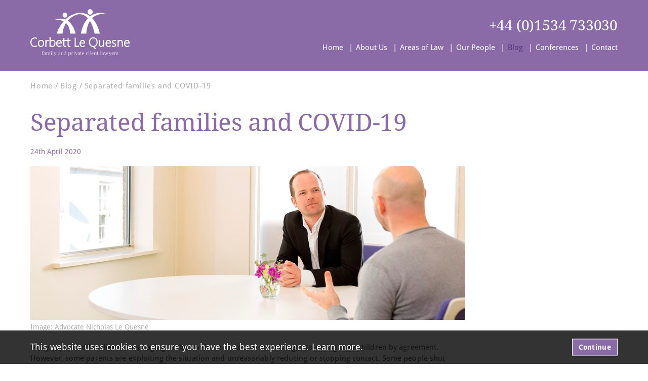

--- FILE ---
content_type: text/html; charset=utf-8
request_url: https://www.corbettlequesne.com/blog/separated-families-and-covid-19/
body_size: 8784
content:


<!DOCTYPE html>
<!--[if lt IE 7]><html class="no-js lt-ie9 lt-ie8 lt-ie7"><![endif]-->
<!--[if IE 7]><html class="no-js lt-ie9 lt-ie8"><![endif]-->
<!--[if IE 8]><html class="no-js lt-ie9 ie8 oldbrowser"><![endif]-->
<!--[if IE 9]><html class="no-js ie9 oldbrowser"><![endif]-->
<!--[if gt IE 8]><!-->
<html class="no-js">
<!--<![endif]-->
<head>
<!-- Google Tag Manager -->
<script>(function(w,d,s,l,i){w[l]=w[l]||[];w[l].push({'gtm.start':
new Date().getTime(),event:'gtm.js'});var f=d.getElementsByTagName(s)[0],
j=d.createElement(s),dl=l!='dataLayer'?'&l='+l:'';j.async=true;j.src=
'https://www.googletagmanager.com/gtm.js?id='+i+dl;f.parentNode.insertBefore(j,f);
})(window,document,'script','dataLayer','GTM-KDXT42W');</script>
<!-- End Google Tag Manager -->
    <meta charset="utf-8">
    <meta http-equiv="X-UA-Compatible" content="IE=edge,chrome=1">
    



<title>Separated families and COVID-19  | Corbett Le Quesne, Jersey</title>
<link rel="canonical" href="https://www.corbettlequesne.com/blog/separated-families-and-covid-19/" />

    <meta property="og:title" content="Separated families and COVID-19  | Corbett Le Quesne, Jersey" />
    <meta property="og:url" content="https://www.corbettlequesne.com/blog/separated-families-and-covid-19/" />


    <meta property="og:image" content="https://www.corbettlequesne.com/media/1105/_mgl5239.jpg" />



    <meta name="msvalidate.01" content="673680A5212F7941DE57215EEC3810D1" />





<link rel="apple-touch-icon-precomposed" sizes="57x57" href="/favicon/apple-touch-icon-57x57.png" />
<link rel="apple-touch-icon-precomposed" sizes="114x114" href="/favicon/apple-touch-icon-114x114.png" />
<link rel="apple-touch-icon-precomposed" sizes="72x72" href="/favicon/apple-touch-icon-72x72.png" />
<link rel="apple-touch-icon-precomposed" sizes="144x144" href="/favicon/apple-touch-icon-144x144.png" />
<link rel="apple-touch-icon-precomposed" sizes="60x60" href="/favicon/apple-touch-icon-60x60.png" />
<link rel="apple-touch-icon-precomposed" sizes="120x120" href="/favicon/apple-touch-icon-120x120.png" />
<link rel="apple-touch-icon-precomposed" sizes="76x76" href="/favicon/apple-touch-icon-76x76.png" />
<link rel="apple-touch-icon-precomposed" sizes="152x152" href="/favicon/apple-touch-icon-152x152.png" />
<link rel="icon" type="image/png" href="/favicon/favicon-196x196.png" sizes="196x196" />
<link rel="icon" type="image/png" href="/favicon/favicon-96x96.png" sizes="96x96" />
<link rel="icon" type="image/png" href="/favicon/favicon-32x32.png" sizes="32x32" />
<link rel="icon" type="image/png" href="/favicon/favicon-16x16.png" sizes="16x16" />
<link rel="icon" type="image/png" href="/favicon/favicon-128.png" sizes="128x128" />
<meta name="application-name" content="&nbsp;" />
<meta name="msapplication-TileColor" content="#FFFFFF" />
<meta name="msapplication-TileImage" content="/favicon/mstile-144x144.png" />
<meta name="msapplication-square70x70logo" content="/favicon/mstile-70x70.png" />
<meta name="msapplication-square150x150logo" content="/favicon/mstile-150x150.png" />
<meta name="msapplication-wide310x150logo" content="/favicon/mstile-310x150.png" />
<meta name="msapplication-square310x310logo" content="/favicon/mstile-310x310.png" />
    <meta name="viewport" content="width=device-width, initial-scale=1, maximum-scale=1">
    

    <script>
        (function(i,s,o,g,r,a,m){i['GoogleAnalyticsObject']=r;i[r]=i[r]||function(){
        (i[r].q=i[r].q||[]).push(arguments)},i[r].l=1*new Date();a=s.createElement(o),
        m=s.getElementsByTagName(o)[0];a.async=1;a.src=g;m.parentNode.insertBefore(a,m)
        })(window,document,'script','https://www.google-analytics.com/analytics.js','ga');
          ga('create', 'UA-109074700-1', 'auto');
          ga('set', 'anonymizeIp', true); ga('send', 'pageview');
    </script>


    


    <script>
    (function (window, document) { "use strict"; var head = document.head || document.getElementsByTagName("head")[0], dispatchEvent = function (eventName, eventDetailObj) { var event = new CustomEvent(eventName, { detail: eventDetailObj }); document.dispatchEvent(event) }, getUrl = function (url) { return new Promise(function (resolve, reject) { var xhr = new XMLHttpRequest; xhr.open("GET", url); xhr.onreadystatechange = function () { if (xhr.readyState === 4) { if (xhr.status === 200 || xhr.status === 0 && xhr.responseText) { resolve({ url: url, content: xhr.responseText, type: xhr.getResponseHeader("content-type") }) } else { resolve({ url: url, errorMessage: xhr.statusText }) } } }; xhr.send() }) }, injectScript = function (obj, where) { if (!obj.errorMessage) { var script = document.createElement("script"); script.defer = true; script.text = obj.content; where.appendChild(script); if (obj.url) { dispatchEvent("scriptExecuted", { url: obj.url }) } } else { console.log("ErrorMessage: ", obj.url, " ", obj.errorMessage) } }, execute = function (obj) { injectScript(obj, head) }, runScripts = function (resources) { return resources.map(function (obj) { if (obj) { execute(obj) } return obj }) }, fetch = function (scriptsArray) { var i, promises = [], url; for (i = 0; i < scriptsArray.length; i++) { promises.push(getUrl(scriptsArray[i])) } return Promise.all(promises) }; window.WRScriptsToLoad = window.WRScriptsToLoad || []; window.wrLoader = { iNeed: function () { var myDependencies = [], numberOfSatisfiedDependencies = 0; for (var i = 0; i < arguments.length; i++) { if (arguments[i].url) { myDependencies.push(arguments[i].url); if (WRScriptsToLoad.indexOf(arguments[i].url) === -1) { WRScriptsToLoad.push(arguments[i].url) } } } return new Promise(function (resolve, reject) { document.addEventListener("scriptExecuted", function (event) { if (event.detail && event.detail.url) { var url = event.detail.url; if (myDependencies.indexOf(url) > -1) { numberOfSatisfiedDependencies++; if (numberOfSatisfiedDependencies === myDependencies.length) { resolve() } } } }) }) }, load: function () { return fetch(WRScriptsToLoad).then(runScripts) } }; document.addEventListener("DOMContentLoaded", function () { injectScript({ content: "wrLoader.load();" }, document.querySelector("body")) }) })(window, document);
</script>


    <style>
        #pre-load-screen {
            float: left;
            width: 100%;
            position: fixed;
            z-index: 999999998;
            height: 100%;
            top: 0;
            left: 0;
            background-color: white;
        }
        #nprogress .bar {
            background: #8A6BA7;
            position: fixed;
            z-index: 999999999;
            top: 0;
            left: 0;
            width: 100%;
            height: 2px;
        }
    </style>
</head>
<body>
<!-- Google Tag Manager (noscript) -->
<noscript><iframe src="https://www.googletagmanager.com/ns.html?id=GTM-KDXT42W"
height="0" width="0" style="display:none;visibility:hidden"></iframe></noscript>
<!-- End Google Tag Manager (noscript) -->
    <div id="pre-load-screen"></div>

    

<header>
    <div class="pw">
        <div class="fw">
            <a href="/" id="logo">
                <img src="/images/logoV2.svg" alt="Corbett Le Quesne Logo" />
            </a>
            <div class="top-header">
                <a href="tel:+441534733030" class="h3-style">+44 (0)1534 733030</a>
                <div class="mobile-icons">
                    <a href="tel:+441534733030" class="mobile-icon" alt="Mobile Icon"></a>
                    <div class="menu-icon" alt="Menu Icon"></div>
                </div>
            </div>
                <nav>
                    <ul>

                        <li>
                            <a href="/" class="">Home</a>
                        </li>
                            <li>
                                <a href="/about-us/" class="">About Us</a>
                            </li>
                            <li>
                                <a href="/areas-of-law/" class="">Areas of Law</a>
                            </li>
                            <li>
                                <a href="/our-people/" class="">Our People</a>
                            </li>
                            <li>
                                <a href="/blog/" class="active">Blog</a>
                            </li>
                            <li>
                                <a href="/conferences/" class="">Conferences</a>
                            </li>
                            <li>
                                <a href="/contact/" class="">Contact</a>
                            </li>

                    </ul>
                </nav>
        </div>
    </div>
</header>


    <main id="main">
        



<div class="internal-container">
        <div class="pw">
            <div class="fw">
                <div class="intro-content">
                    

<div id="breadcrumbs">
    <ul>
            <li>
                <a href="/">Home</a>
            </li>
            <li>
                <a href="/blog/">Blog</a>
            </li>
        <li>
            <span>Separated families and COVID-19</span>
        </li>
    </ul>
</div>
                </div>
                <div class="left-content">
                    <h1>Separated families and COVID-19</h1>

                        <h6 class="date">24th April 2020</h6>
                        <div class="blog-image-container">
                            <img src="/media/1106/nicholas_atwork_5.tif?anchor=center&amp;mode=crop&amp;width=858&amp;height=304&amp;saturation=0&amp;format=jpg&amp;rnd=132364285380000000" alt="Blog Image" />
                                <h6>Image: Advocate Nicholas Le Quesne </h6>
                        </div>

                    <p>Many separated families are managing to deal with the lockdown and changes to seeing their children by agreement. However, some parents are exploiting the situation and unreasonably reducing or stopping contact. Some people shut down when they are scared and they try to protect their loved ones as best they can, but in this case, unless there are genuine reasons for stopping or changing contact then they could be damaging their children more by acting in this way.</p>
<p>Sir Andrew McFarlane, head of the family courts in England and Wales, and due to be the key note speaker at Corbett Le Quesne’s Jersey International Family Law Conference on October 2<sup>nd</sup> 2020, says that children should continue to visit parents they do not live with as long as both households are healthy.</p>
<p>The guidance from the Government of Jersey is that children under the age of 18 can be moved between their parents’ homes, as long as they are satisfied it is not going to put children at risk. We have seen situations where contact with one parent has stopped because they or their new partner works in a hospital for example. There is a level of discretion in determining what is the best thing to do, but parents should try to reach agreement where possible.</p>
<p>Sir Andrew is particularly focusing on parents who are “acting in a cynical and opportunistic manner” which he says is “wrong” and he warns that people ignoring court orders could end up facing legal action.</p>
<p>Our advice for separated families during this pandemic would be as follows:</p>
<ol>
<li>With regard to handovers, practise social distancing while travelling, transfer the children in open spaces and avoid any unnecessary interaction between parents/households;</li>
<li>Contact your GP if you have concerns about your child’s health or the effect that your current living situation may have on your child’s health;</li>
<li>Be honest with the other parent if you fall ill with coronavirus symptoms, the child may then need to stay within the household of the affected party to avoid infecting the other parent or not having contact with the ill parent, depending on the circumstances;</li>
<li>Where contact with one parent is not taking place, consider video calls rather than phone calls as well as online games and activities such as Durrell’s “Stay Home Gorillas” or simply read a story to your child;</li>
<li>Be flexible and accommodate changes to contact schedules due to unforeseen circumstances;</li>
<li>Do not breach court orders with regard to child maintenance, if you are struggling to pay maintenance attempt to agree a variation to the order between yourselves and then ask a lawyer to file a “consent order” with the Court seeking the Court’s blessing with regard to that change. It may be that you can agree to defer some of your maintenance payments to a later date or seek Government support.</li>
<li>If you have concerns about a child or family’s safety, or need some support, call the Children and Families Hub on 519000.</li>
</ol>
<p>There are cases where contact has and will be justifiably curtailed as a result of this pandemic. However, such cases should be dealt with sympathetically and collaboratively by the parents with a view to protecting the emotional and physical health of the child.</p>
<p>Nicholas Le Quesne is an Advocate, English solicitor and qualified collaborative lawyer at specialist family law firm Corbett Le Quesne founded by Advocate Barbara Corbett and Advocate Nicholas Le Quesne in 2017. <a href="http://www.corbettlequesne.com/">www.corbettlequesne.com</a></p>

                        <a href="/blog/" class="btn btn-large">« Back to Blog</a>
                        <div id="share">
                            <span class="share-text">Share this page</span>
                            <!-- facebook -->
                            <a class="facebook" href="https://www.facebook.com/sharer/sharer.php?u=https://www.corbettlequesne.com/blog/separated-families-and-covid-19/" onclick="javascript:window.open(this.href,
  '', 'menubar=no,toolbar=no,resizable=yes,scrollbars=yes,height=600,width=600');return false;"><i class="fab fa-facebook-f"></i></a>

                            <!-- twitter -->
                            <a class="twitter" href="https://twitter.com/home?status=https://www.corbettlequesne.com/blog/separated-families-and-covid-19/" onclick="javascript:window.open(this.href,
  '', 'menubar=no,toolbar=no,resizable=yes,scrollbars=yes,height=600,width=600');return false;"><i class="fab fa-twitter"></i></a>

                            <!-- google plus -->
                            <a class="googleplus" href="https://plus.google.com/share?url=https://www.corbettlequesne.com/blog/separated-families-and-covid-19/" onclick="javascript:window.open(this.href,
  '', 'menubar=no,toolbar=no,resizable=yes,scrollbars=yes,height=600,width=600');return false;"><i class="fab fa-google-plus-g"></i></a>

                            <!-- linkedin -->
                            <a class="linkedin" href="https://www.linkedin.com/shareArticle?mini=true&url=https://www.corbettlequesne.com/blog/separated-families-and-covid-19/&title=Separated families and COVID-19&summary=&source=" onclick="javascript:window.open(this.href,
  '', 'menubar=no,toolbar=no,resizable=yes,scrollbars=yes,height=600,width=600');return false;"><i class="fab fa-linkedin-in"></i></a>


                        </div>


                </div>
                <div class="right-content">
                    


<div class="right-modules">


</div>


                </div>
            </div>
        </div>

</div>



    </main>

    






    <div class="pw">
        <div class="fw">

            <ul class="awards-container">
                    <div class="award-wrapper">

                        <li class="award-item">
                            <a href="https://www.citywealthmag.com/profile/nicholas-le-quesne/" style="background-image: url(&#39;/media/1558/website-award-logo-bjc-and-nlq.png?anchor=center&amp;mode=crop&amp;width=210&amp;height=130&amp;saturation=0&amp;format=jpg&amp;rnd=133969626030000000&#39;)" target="_blank"></a>
                        </li>
                    </div>
                    <div class="award-wrapper">

                        <li class="award-item">
                            <a href="https://www.citywealthmag.com/profile/barbara-corbett/" style="background-image: url(&#39;/media/1559/website-award-logo-bjc.png?anchor=center&amp;mode=crop&amp;width=210&amp;height=130&amp;saturation=0&amp;format=jpg&amp;rnd=133969627660000000&#39;)" target="_blank"></a>
                        </li>
                    </div>
                    <div class="award-wrapper">

                        <li class="award-item">
                            <a href="" style="background-image: url(&#39;/media/1575/email-signature.jpg?anchor=center&amp;mode=crop&amp;width=210&amp;height=130&amp;saturation=0&amp;format=jpg&amp;rnd=134012794690000000&#39;)" target="_blank"></a>
                        </li>
                    </div>
                    <div class="award-wrapper">

                        <li class="award-item">
                            <a href="https://www.legal500.com/rankings/ranking/c-jersey/family/232336-corbett-le-quesne" style="background-image: url(&#39;/media/1541/4.png?anchor=center&amp;mode=crop&amp;width=210&amp;height=130&amp;saturation=0&amp;format=jpg&amp;rnd=133945406500000000&#39;)" target="_blank"></a>
                        </li>
                    </div>
                    <div class="award-wrapper">

                        <li class="award-item">
                            <a href="https://www.legal500.com/rankings/ranking/c-jersey/family/232336-corbett-le-quesne" style="background-image: url(&#39;/media/1540/top-tier-law-firm-2025.png?anchor=center&amp;mode=crop&amp;width=210&amp;height=130&amp;saturation=0&amp;format=jpg&amp;rnd=133945405950000000&#39;)" target="_blank"></a>
                        </li>
                    </div>
                    <div class="award-wrapper">

                        <li class="award-item">
                            <a href="https://www.legal500.com/rankings/ranking/c-jersey/family/232336-corbett-le-quesne" style="background-image: url(&#39;/media/1542/5.png?anchor=center&amp;mode=crop&amp;width=210&amp;height=130&amp;saturation=0&amp;format=jpg&amp;rnd=133945407010000000&#39;)" target="_blank"></a>
                        </li>
                    </div>
                    <div class="award-wrapper">

                        <li class="award-item">
                            <a href="https://www.legal500.com/rankings/ranking/c-jersey/family/232336-corbett-le-quesne" style="background-image: url(&#39;/media/1543/2.png?anchor=center&amp;mode=crop&amp;width=210&amp;height=130&amp;saturation=0&amp;format=jpg&amp;rnd=133945407130000000&#39;)" target="_blank"></a>
                        </li>
                    </div>
                    <div class="award-wrapper">

                        <li class="award-item">
                            <a href="" style="background-image: url(&#39;/media/1455/family-law-awards-finalist-2024.jpg?anchor=center&amp;mode=crop&amp;width=210&amp;height=130&amp;saturation=0&amp;format=jpg&amp;rnd=133703624730000000&#39;)" target="_blank"></a>
                        </li>
                    </div>
                    <div class="award-wrapper">

                        <li class="award-item">
                            <a href="https://www.legal500.com/faqs-single/what-criteria-makes-up-a-client-satisfaction-score/" style="background-image: url(&#39;/media/1452/difera-award-website.jpg?anchor=center&amp;mode=crop&amp;width=210&amp;height=130&amp;saturation=0&amp;format=jpg&amp;rnd=133700276630000000&#39;)" target="_blank"></a>
                        </li>
                    </div>
                    <div class="award-wrapper">

                        <li class="award-item">
                            <a href="" style="background-image: url(&#39;/media/1361/fla2023-finalist-logo.jpg?anchor=center&amp;mode=crop&amp;width=210&amp;height=130&amp;saturation=0&amp;format=jpg&amp;rnd=133396824820000000&#39;)" target="_blank"></a>
                        </li>
                    </div>
                    <div class="award-wrapper">

                        <li class="award-item">
                            <a href="https://www.legal500.com/firms/232336-corbett-le-quesne/232191-st-helier-jersey/" style="background-image: url(&#39;/media/1384/firms-to-watch.jpg?anchor=center&amp;mode=crop&amp;width=210&amp;height=130&amp;saturation=0&amp;format=jpg&amp;rnd=133414232030000000&#39;)" target="_blank"></a>
                        </li>
                    </div>
                    <div class="award-wrapper">

                        <li class="award-item">
                            <a href="https://liberate.je/2024/02/04/difera-award-winners-2023/" style="background-image: url(&#39;/media/1424/difera-award-website.png?anchor=center&amp;mode=crop&amp;width=210&amp;height=130&amp;saturation=0&amp;format=jpg&amp;rnd=133522140030000000&#39;)" target="_blank"></a>
                        </li>
                    </div>
                    <div class="award-wrapper">

                        <li class="award-item">
                            <a href="" style="background-image: url(&#39;/media/1336/legal-500-1.png?anchor=center&amp;mode=crop&amp;width=210&amp;height=130&amp;saturation=0&amp;format=jpg&amp;rnd=133323327590000000&#39;)" target="_blank"></a>
                        </li>
                    </div>
                    <div class="award-wrapper">

                        <li class="award-item">
                            <a href="" style="background-image: url(&#39;/media/1334/legal-500.png?anchor=center&amp;mode=crop&amp;width=210&amp;height=130&amp;saturation=0&amp;format=jpg&amp;rnd=133323324920000000&#39;)" target="_blank"></a>
                        </li>
                    </div>
                    <div class="award-wrapper">

                        <li class="award-item">
                            <a href="https://www.iafl.com/members_data/profile/barbara_corbett/index.html" style="background-image: url(&#39;/media/1019/internationalacademyoffamilylawyers-award.jpg?anchor=center&amp;mode=crop&amp;width=210&amp;height=130&amp;saturation=0&amp;format=jpg&amp;rnd=131653240330000000&#39;)" target="_blank"></a>
                        </li>
                    </div>
                    <div class="award-wrapper">

                        <li class="award-item">
                            <a href="http://www.resolution.org.uk/" style="background-image: url(&#39;/media/1021/resolutionmember.jpg?anchor=center&amp;mode=crop&amp;width=210&amp;height=130&amp;saturation=0&amp;format=jpg&amp;rnd=131653240430000000&#39;)" target="_blank"></a>
                        </li>
                    </div>
                    <div class="award-wrapper">

                        <li class="award-item">
                            <a href="http://www.resolution.org.uk/collaborative/" style="background-image: url(&#39;/media/1029/resolution-collaborative-logo.jpg?anchor=center&amp;mode=crop&amp;width=210&amp;height=130&amp;saturation=0&amp;format=jpg&amp;rnd=131660984200000000&#39;)" target="_blank"></a>
                        </li>
                    </div>
            </ul>

        </div>
    </div>



<footer>
    <div class="top-footer">
        <div class="pw">
            <div class="fw">
                <ul class="footer-contact">
                    <p><strong>Corbett Le Quesne</strong></p>

                        <p>
1a West’s Centre                                    <br />
St Helier                                    <br />
Jersey                                    <br />
JE2 4ST                        </p>

                        <a href="tel:+441534733030">+44 (0)1534 733030</a>
                                            <a href="mailto:Enquiries@corbettlequesne.com">Enquiries@corbettlequesne.com</a>
                </ul>
                    <div class="social-links">
                            <a href="https://twitter.com/CorbettLeQuesne" class="icon-twitter" target="_blank"></a>
                                                    <a href="https://www.facebook.com/Corbett-Le-Quesne-363554637462144/" class="icon-facebook" target="_blank"></a>
                                                    <a href="https://www.linkedin.com/company/18547355/" class="icon-linkedin" target="_blank"></a>
                    </div>
            </div>
        </div>
    </div>
    <div class="bottom-footer">
        <div class="pw">
            <div class="fw">
                <div class="bottom-footer-links">
                    <ul>
                        <li>� 2026 All Rights reserved</li>

                            <li>
                                <a href="/terms-conditions/">Terms & Conditions</a>
                            </li>
                        <li>
                                <a href="/cookie-policy/">Cookie Policy</a>
                            </li>
                            <li>
                                <a href="/privacy-policy/">Privacy Policy</a>
                            </li>
                    </ul>
                    
                </div>
            </div>
        </div>
    </div>
</footer>


    

<script defer src="https://use.fontawesome.com/releases/v5.0.7/js/all.js"></script>
<script>
    //if (typeof console === "undefined") console = {};
    //if (typeof console.debug == "undefined") console.debug = function () { return; };
    //if (typeof console.log == "undefined") console.log = function () { return; };

    wrLoader.iNeed(
        { url: '//ajax.googleapis.com/ajax/libs/jquery/1.12.4/jquery.min.js' },
        { url: '/bundles/main-scripts.js' }
    ).then(function () {

        $(window).load(function () {


            $(".menu-icon").on("click", function () {
                $("nav").toggleClass("mobile-nav");
            });

            $(window).resize(function () {
                if ($(window).width() > 580) {
                    $("nav").removeClass("mobile-nav");
                }
            });

            if ($(".internal-person-module").length) {
                $(".person-links ul li a").click(function (e) {
                    e.preventDefault();
                    $('html, body').animate({
                        scrollTop: $($.attr(this, 'href')).offset().top
                    }, 1000);
                });
            }

        });

        if ($(".area-module").length) {
            $(".area-module h3").matchHeight();
        }

        if ($(".tablinks").length) {
            $(".tablinks").matchHeight();
        }

        if ($(".blog-module").length) {
            $("blog-module-content h4").matchHeight();
            $("blog-module-content").matchHeight();
            $(".blog-module").matchHeight();
        }

        if ($(".event-module").length) {
            $(".event-module a .date-container").matchHeight();
            $("event-content h4").matchHeight();
            $(".event-module").matchHeight();
        }

        if ($(".testimonial ul .quote").length) {
            $(".testimonial ul .quote h4").matchHeight();
            $(".testimonial ul .quote").matchHeight();
        }

        $(".module-large .module-content .contact-container p.lead").flowtype({
            minFont: 12,
            maxFont: 19,
            fontRatio: 18
        });



        if ($(".flexslider").length) {
            $(document).ready(function () {
                var mainslider;

                $('.flexslider').flexslider({
                    animation: "slide",
                    start: function (mSlider) {
                        mainslider = mSlider;
                    }
                });

                $(window).on("resize", function () {
                    mainslider.update(mainslider.pagingCount);
                    mainslider.newSlides.width(mainslider.computedW);
                    mainslider.setProps(mainslider.computedW, "setTotal");
                });
            });
        }




        

    });

    wrLoader.iNeed(
        { url: '/scripts/min/nprogress-min.js' }
    ).then(function () {
        NProgress.start();

        $(function () {
            NProgress.done();

            setTimeout(function () {
                $("#pre-load-screen").fadeOut(500);

                setTimeout(function () {
                    $("#pre-load-screen").addClass("hide");

                    $.fn.matchHeight._update();


                    
                    var $window = $(window),
                        flexslider = {
                            vars: {}
                        };

                    function getGridSize() {
                        return (window.innerWidth < 850) ? 1 : 3;
                    }

                    $('.testimonial').flexslider({
                        animation: "slide",
                        animationLoop: false,
                        controlNav: false,
                        itemWidth: 374,
                        itemMargin: 20,
                        minItems: getGridSize(),
                        maxItems: getGridSize(),
                        start: function (slider) {
                            $('.testimonial').resize();
                        }

                    });

                    $(window).resize(function () {
                        var gridSize = getGridSize();

                        flexslider.vars.minItems = gridSize;
                        flexslider.vars.maxItems = gridSize;

                        $.fn.matchHeight._update();
                    });

                }, 200);

            }, 400);

        });

    });
</script>

<script src="/bundles/event-tracking.js" async defer></script>
    

    <script>
        wrLoader.iNeed(
                { url: '//ajax.googleapis.com/ajax/libs/jquery/1.12.4/jquery.min.js' },
                { url: '/bundles/cookie-warning.js' }
            )
            .then(function () {

                $.cookiesDirective({
                    message: '<p><span>This website uses cookies to ensure you have the best experience. </span><a data-id="1080" data-udi="umb://document/f18cb5ef4c70488ea6057dcee51cfb21" href="/cookie-policy/" title="Cookie Policy">Learn more</a><span>.</span></p>',
                    fontFamily: 'sans-serif'
                });

            });
    </script>

    
    <link rel="stylesheet" href="/css/main.less"/>
</body>
</html>


--- FILE ---
content_type: text/css; charset=utf-8
request_url: https://www.corbettlequesne.com/css/main.less
body_size: 6015
content:
@import url("https://use.typekit.net/trm1mzl.css");html{font-family:sans-serif;-ms-text-size-adjust:100%;-webkit-text-size-adjust:100%}body{margin:0}article,aside,details,figcaption,figure,footer,header,hgroup,main,menu,nav,section,summary{display:block}audio,canvas,progress,video{display:inline-block;vertical-align:baseline}audio:not([controls]){display:none;height:0}[hidden],template{display:none}a{background-color:transparent}a:active,a:hover{outline:0}abbr[title]{border-bottom:1px dotted}b,strong{font-weight:bold}dfn{font-style:italic}mark{background:#ff0;color:#000}small{font-size:80%}sub,sup{font-size:75%;line-height:0;position:relative;vertical-align:baseline}sup{top:-0.5em}sub{bottom:-0.25em}img{border:0}svg:not(:root){overflow:hidden}figure{margin:1em 40px}hr{-moz-box-sizing:content-box;box-sizing:content-box;height:0}pre{overflow:auto}code,kbd,pre,samp{font-family:monospace,monospace;font-size:1em}button,input,optgroup,select,textarea{color:inherit;font:inherit;margin:0;outline:0;outline:none}button{overflow:visible}button,select{text-transform:none}button,html input[type="button"],input[type="reset"],input[type="submit"]{-webkit-appearance:button;cursor:pointer}button[disabled],html input[disabled]{cursor:default}button::-moz-focus-inner,input::-moz-focus-inner{border:0;padding:0}input{line-height:normal}input[type="checkbox"],input[type="radio"]{box-sizing:border-box;padding:0}input[type="number"]::-webkit-inner-spin-button,input[type="number"]::-webkit-outer-spin-button{height:auto}input[type="search"]{-webkit-appearance:textfield;-moz-box-sizing:content-box;-webkit-box-sizing:content-box;box-sizing:content-box}input[type="search"]::-webkit-search-cancel-button,input[type="search"]::-webkit-search-decoration{-webkit-appearance:none}fieldset{border:1px solid silver;margin:0 2px;padding:0.35em 0.625em 0.75em}legend{border:0;padding:0}textarea{overflow:auto}optgroup{font-weight:bold}table{border-collapse:collapse;border-spacing:0}td,th{padding:0}.pw{width:1160px;margin:0 auto}.pw-small{width:963px;margin:0 auto}.fw{float:left;width:100%}@font-face{font-family:'fontello';
src:url('../fonts/fontello.eot?68552817');
src:url('../fonts/fontello.eot?68552817#iefix') format('embedded-opentype'),url('../fonts/fontello.woff2?68552817') format('woff2'),url('../fonts/fontello.woff?68552817') format('woff'),url('../fonts/fontello.ttf?68552817') format('truetype'),url('../fonts/fontello.svg?68552817#fontello') format('svg');
font-weight:normal;
font-style:normal}
[class^="icon-"]:before,[class*=" icon-"]:before{font-family:"fontello";font-style:normal;font-weight:normal;speak:none;display:inline-block;text-decoration:inherit;width:100%;height:100%;margin-right:0.2em;text-align:center;font-variant:normal;text-transform:none;line-height:1em;margin-left:0.2em;-webkit-font-smoothing:antialiased;-moz-osx-font-smoothing:grayscale;font-size:18px;margin:7px 0 0}.icon-twitter:before{content:'\f099'}.icon-facebook:before{content:'\f09a'}.icon-linkedin:before{content:'\f0e1'}*{-ms-box-sizing:border-box;-moz-box-sizing:border-box;-webkit-box-sizing:border-box;box-sizing:border-box}html{height:100%}body{font-size:15px;font-weight:400;font-family:"droid-sans",sans-serif;font-style:normal;color:#5d5d5d;font-synthesis:none;text-rendering:optimizeLegibility;-webkit-font-smoothing:antialiased;min-height:100vh;display:-webkit-box;display:-ms-flexbox;display:-webkit-flex;display:flex;-webkit-box-orient:vertical;-webkit-flex-direction:column;-ms-flex-direction:column;flex-direction:column}main{display:block;-webkit-box-flex:1;-webkit-flex:1 0 auto;-ms-flex:1 0 auto;flex:1 0 auto}.h1-style,.h2-style,.h3-style,.h4-style,.h5-style,.h6-style,h1,h2,h3,h4,h5,h6,p{float:left;width:100%;margin-top:0;position:relative;color:#5d5d5d}h1 a,h2 a,h3 a,h4 a,h5 a,h6 a{color:inherit;font-size:inherit;font-weight:inherit;text-decoration:none}.h1-style,h1{font-size:48px;font-weight:400;font-family:"droid-serif",serif;color:#8a6ba7;letter-spacing:-0.3px;line-height:58px}.h2-style,h2{font-size:36px;font-weight:700;font-family:"droid-serif",serif;letter-spacing:-0.2px;line-height:45px}.h3-style,h3{font-size:28px;font-weight:400;font-family:"droid-serif",serif;letter-spacing:-0.2px;line-height:35px}.h4-style,h4{font-size:18px;font-weight:400;font-family:"droid-sans",sans-serif;font-style:normal;letter-spacing:0.4px;line-height:22px}.h5-style,h5{font-size:14px;font-weight:700;font-family:"droid-sans",sans-serif;font-style:normal;letter-spacing:0.3px;line-height:25px}.h6-style,h6{font-size:14px;font-weight:400;font-family:"droid-sans",sans-serif;font-style:normal;letter-spacing:0;line-height:18px}p{font-size:15px;font-weight:400;font-family:"droid-sans",sans-serif;font-style:normal;letter-spacing:0.1px;line-height:22px}p.lead{font-size:19px;font-weight:400;font-family:"droid-sans",sans-serif;font-style:normal;letter-spacing:0;line-height:28px}p a{text-decoration:none;color:#8a6ba7;-webkit-transition:all 0.3s linear;-moz-transition:all 0.3s linear;-o-transition:all 0.3s linear;transition:all 0.3s linear}p a:hover{color:#5b3480;-webkit-transition:all 0.3s linear;-moz-transition:all 0.3s linear;-o-transition:all 0.3s linear;transition:all 0.3s linear}ol,ul{float:left;width:100%}ol li,ul li{float:left;width:100%;margin-bottom:10px}img{float:left;width:auto;max-width:100%}input{float:left;width:100%}.btn{display:inline-block;font-size:14px;font-weight:700;font-family:"droid-sans",sans-serif;font-style:normal;padding:20px;color:#fff;letter-spacing:0.3px;line-height:25px;background-color:#8a6ba7;text-decoration:none;-webkit-box-shadow:0 2px 4px rgba(0,0,0,0.3);-moz-box-shadow:0 2px 4px rgba(0,0,0,0.3);box-shadow:0 2px 4px rgba(0,0,0,0.3);-webkit-transition:all 0.3s linear;-moz-transition:all 0.3s linear;-o-transition:all 0.3s linear;transition:all 0.3s linear}.btn:hover{background-color:#b7c2ae;-webkit-transition:all 0.3s linear;-moz-transition:all 0.3s linear;-o-transition:all 0.3s linear;transition:all 0.3s linear}.btn.btn-large{padding:20px 80px}.flex-container a:hover,.flex-slider a:hover{outline:none}.flex-control-nav,.flex-direction-nav,.slides,.slides>li{margin:0;padding:0;list-style:none}.flex-pauseplay span{text-transform:capitalize}.flexslider{margin:0;padding:0}.flexslider .slides>li{display:none;-webkit-backface-visibility:hidden}.flexslider .slides img{width:100%;display:block}.flexslider .slides:after{content:"\0020";display:block;clear:both;visibility:hidden;line-height:0;height:0}html[xmlns] .flexslider .slides{display:block}* html .flexslider .slides{height:1%}.no-js .flexslider .slides>li:first-child{display:block}.flexslider{margin:0 0 60px;position:relative;zoom:1;-webkit-border-radius:4px;-moz-border-radius:4px;border-radius:4px;-webkit-box-shadow:'' 0 1px 4px rgba(0,0,0,0.2);-moz-box-shadow:'' 0 1px 4px rgba(0,0,0,0.2);-o-box-shadow:'' 0 1px 4px rgba(0,0,0,0.2);box-shadow:'' 0 1px 4px rgba(0,0,0,0.2)}.flexslider .slides{zoom:1}.flexslider .slides li h3{color:#fff;margin-bottom:15px}.flexslider .slides li h4{color:#fff;margin-bottom:15px}.flexslider .slides li p{color:#fff}.flexslider .slides img{height:auto;-moz-user-select:none}.flex-viewport{max-height:2000px;-webkit-transition:all 1s ease;-moz-transition:all 1s ease;-ms-transition:all 1s ease;-o-transition:all 1s ease;transition:all 1s ease}.loading .flex-viewport{max-height:300px}.carousel li{margin-right:5px}.flex-direction-nav{*height:0}.flex-direction-nav a{text-decoration:none;display:block;width:40px;height:40px;margin:-20px 0 0;position:absolute;top:50%;z-index:10;overflow:hidden;opacity:0;cursor:pointer;color:rgba(0,0,0,0.8);text-shadow:1px 1px 0 rgba(255,255,255,0.3);-webkit-transition:all 0.3s ease-in-out;-moz-transition:all 0.3s ease-in-out;-ms-transition:all 0.3s ease-in-out;-o-transition:all 0.3s ease-in-out;transition:all 0.3s ease-in-out}.flex-direction-nav a:before{font-family:"fontello";font-size:40px;display:inline-block;content:'\e800';color:rgba(255,255,255,0.2)}.flex-direction-nav a.flex-next:before{content:'\e801'}.flex-direction-nav .flex-prev{left:-100px;opacity:1}.flex-direction-nav .flex-next{right:-100px;opacity:1;text-align:right}.flex-direction-nav .flex-disabled{opacity:0 !important;filter:alpha(opacity=0);cursor:default;z-index:-1}.flex-pauseplay a{display:block;width:20px;height:20px;position:absolute;bottom:5px;left:10px;opacity:0.8;z-index:10;overflow:hidden;cursor:pointer;color:#000}.flex-pauseplay a:before{font-family:"flexslider-icon";font-size:20px;display:inline-block;content:'\f004'}.flex-pauseplay a:hover{opacity:1}.flex-pauseplay a.flex-play:before{content:'\f003'}.flex-control-nav{width:100%;position:absolute;bottom:-75px;text-align:center}.flex-control-nav li{float:none;width:auto;margin:0 6px;display:inline-block;zoom:1;*display:inline}.flex-control-paging li a{width:11px;height:11px;display:block;background-color:rgba(255,255,255,0.2);cursor:pointer;text-indent:-9999px;-webkit-box-shadow:inset 0 0 3px rgba(0,0,0,0.3);-moz-box-shadow:inset 0 0 3px rgba(0,0,0,0.3);-o-box-shadow:inset 0 0 3px rgba(0,0,0,0.3);box-shadow:inset 0 0 3px rgba(0,0,0,0.3);-webkit-border-radius:20px;-moz-border-radius:20px;border-radius:20px}.flex-control-paging li a:hover{background-color:#fff}.flex-control-paging li a.flex-active{background-color:#fff;cursor:default}.flex-control-thumbs{margin:5px 0 0;position:static;overflow:hidden}.flex-control-thumbs li{width:25%;float:left;margin:0}.flex-control-thumbs img{width:100%;height:auto;display:block;opacity:0.7;cursor:pointer;-moz-user-select:none;-webkit-transition:all 1s ease;-moz-transition:all 1s ease;-ms-transition:all 1s ease;-o-transition:all 1s ease;transition:all 1s ease}.flex-control-thumbs img:hover{opacity:1}.flex-control-thumbs .flex-active{opacity:1;cursor:default}@media screen and (max-width:860px){.flex-direction-nav .flex-prev{opacity:1;left:10px}.flex-direction-nav .flex-next{opacity:1;right:10px}}Header{float:left;width:100%;position:relative;padding:18px 18px 12px;background-color:#8a6ba7;color:#fff}#logo{float:left;width:196px}#logo img{float:left;width:100%}.top-header{float:right;width:auto;margin-bottom:2px}.top-header a{text-decoration:none;color:inherit;margin-top:15px;-webkit-transition:all 0.3s linear;-moz-transition:all 0.3s linear;-o-transition:all 0.3s linear;transition:all 0.3s linear}.top-header a:hover{color:#5b3480;-webkit-transition:all 0.3s linear;-moz-transition:all 0.3s linear;-o-transition:all 0.3s linear;transition:all 0.3s linear}nav{float:right;width:auto;clear:right}nav ul li{list-style:none;width:auto}nav ul li a{text-decoration:none;color:#fff;padding:0 6.5px;-webkit-transition:all 0.3s linear;-moz-transition:all 0.3s linear;-o-transition:all 0.3s linear;transition:all 0.3s linear}nav ul li a.active,nav ul li a:hover{color:#5b3480;-webkit-transition:all 0.3s linear;-moz-transition:all 0.3s linear;-o-transition:all 0.3s linear;transition:all 0.3s linear}nav ul li:after{content:"|"}nav ul li:last-of-type:after{content:""}nav ul li:last-of-type a{padding-right:0}.mobile-icons{float:right;width:auto;position:absolute;top:0;bottom:0;right:20px;height:40px;margin:auto;display:none}.mobile-icons a{float:left;width:40px;height:40px;margin-top:0;background-position:center;background-repeat:no-repeat;background-size:contain}.mobile-icons .mobile-icon{background-image:url("/images/mobile-icon.svg");width:33px}.mobile-icons .menu-icon{float:left;width:40px;height:40px;margin-top:0;background-position:center;background-repeat:no-repeat;background-size:contain;cursor:pointer;background-image:url("/images/menu-icon.svg");margin-left:30px}.mobile-nav{display:block;float:left;width:100%;position:absolute;top:100%;left:0;z-index:1}.mobile-nav ul{float:left;width:100%;display:block;background-color:#8a6ba7;padding:0 20px}.mobile-nav ul li{float:left;width:100%;text-align:left;padding:20px 0}.mobile-nav ul li a{font-size:18px}.home-banner{float:left;width:100%;min-height:680px;position:relative;overflow:hidden;background-position:center;background-repeat:no-repeat;background-size:cover}.home-banner .banner-content{float:left;width:730px;text-align:center;position:absolute;top:45%;left:50%;-webkit-transform:translate(-50%,-50%);-moz-transform:translate(-50%,-50%);-o-transform:translate(-50%,-50%);-ms-transform:translate(-50%,-50%);transform:translate(-50%,-50%)}.home-banner .banner-content .h1-style,.home-banner .banner-content h1{color:#fff;margin-bottom:40px;text-shadow:0 2px 4px rgba(0,0,0,0.5)}.home-banner .banner-content .btn{padding:22px 46px}.banner-video{float:left;width:1440px;min-height:810px;position:absolute;left:0;top:0}.banner-video iframe{float:left;width:100%;min-height:810px}.internal-banner{float:left;width:100%;min-height:493px;position:relative;top:-21px;left:0;padding-top:21px;margin-bottom:14px;background-position:center;background-repeat:no-repeat;background-size:cover}.intro-container{padding:40px}.intro-container h2{color:#8a6ba7}.intro-container p{float:none;margin:0 auto;width:768px}.intro-container.icon-bg{background-image:url("/images/icon-purple.svg");background-size:40%}.home-container{float:left;width:100%;padding:50px 0 40px}.home-container.small-content{padding:50px 78px 40px}.home-container.main-large-container{background-color:#8a6ba7}.home-container.main-large-container.grey{background-color:#5d5d5d}.home-container.main-large-container h2{color:#fff}.home-container h2{float:left;width:100%;text-align:center;margin-bottom:40px}.icon-bg{background-image:url("/images/icon.svg");background-position:right bottom;background-size:60%;background-repeat:no-repeat}.person-module{float:left}.person-module:nth-of-type(2n){margin-right:0}.person-module .module-image{float:left;width:100%;background-position:center;background-repeat:no-repeat;background-size:contain;border:1px solid #e1e1e1;background-color:#fff}.person-module .module-content{float:left;width:100%}.person-module .module-content .contact-container{float:left;width:100%}.person-module .module-content .contact-container a{font-size:inherit !important}.content-linebreaks{position:relative}.content-linebreaks:after,.content-linebreaks:before{content:"";float:left;position:absolute;top:25px;width:11px;height:85%}.content-linebreaks:before{left:0;background-color:#99a98c}.content-linebreaks:after{left:10px;background-color:#8a6ba7}.module-large{width:42%;margin-right:16%}.module-large .module-image{padding-bottom:106%}.module-large .module-content{padding:20px 40px}.module-large .module-content h3{margin-bottom:4px}.module-large .module-content h6{margin-bottom:15px}.module-large .module-content .contact-container{margin-bottom:13px}.module-large .module-content .contact-container h5{margin-bottom:0}.module-large .module-content .contact-container .lead{margin-bottom:0}.module-large .module-content .contact-container .lead a{float:left;width:100%;font-size:15px;text-decoration:none;color:#5d5d5d;-webkit-transition:all 0.3s linear;-moz-transition:all 0.3s linear;-o-transition:all 0.3s linear;transition:all 0.3s linear}.module-large .module-content .contact-container .lead a:hover{color:#5b3480;-webkit-transition:all 0.3s linear;-moz-transition:all 0.3s linear;-o-transition:all 0.3s linear;transition:all 0.3s linear}.module-large .module-content .contact-container:last-child{margin-bottom:0}.module-small{float:left;width:100%;margin-bottom:22px;-webkit-box-shadow:0 2px 15px rgba(0,0,0,0.05);-moz-box-shadow:0 2px 15px rgba(0,0,0,0.05);box-shadow:0 2px 15px rgba(0,0,0,0.05)}.module-small .module-image{padding-bottom:66%}.module-small .module-content{float:left;width:100%;padding:16px 27px;border:1px solid #e1e1e1;border-top:none}.module-small .module-content h3{font-size:18px;margin-bottom:0}.module-small .module-content h6{margin-bottom:19px}.module-small .module-content .contact-container{margin-bottom:13px}.module-small .module-content .contact-container h5{line-height:18px;margin-bottom:0}.module-small .module-content .contact-container .lead{font-size:12px;margin-bottom:0}.module-small .module-content .contact-container .lead a{word-break:break-word;text-decoration:none;color:#5d5d5d;-webkit-transition:all 0.3s linear;-moz-transition:all 0.3s linear;-o-transition:all 0.3s linear;transition:all 0.3s linear}.module-small .module-content .contact-container .lead a:hover{color:#5b3480;-webkit-transition:all 0.3s linear;-moz-transition:all 0.3s linear;-o-transition:all 0.3s linear;transition:all 0.3s linear}.module-small .module-content .contact-container:last-child{margin-bottom:0}.module-links{float:left;width:100%}.module-links .module-image{padding-bottom:116%;background-size:cover}.module-links .person-links{float:left;width:100%}.module-links .person-links ul{margin:0;padding:18px 3px}.module-links .person-links ul li{list-style:none;margin-bottom:10px}.module-links .person-links ul li a{float:left;width:100%;color:#8a6ba7;-webkit-transition:all 0.3s linear;-moz-transition:all 0.3s linear;-o-transition:all 0.3s linear;transition:all 0.3s linear}.module-links .person-links ul li a:hover{color:#99a98c;-webkit-transition:all 0.3s linear;-moz-transition:all 0.3s linear;-o-transition:all 0.3s linear;transition:all 0.3s linear}.module-links .person-quals a{float:left;width:100%}.person-content-container{float:left;width:100%}.video-container{float:left;width:100%;text-align:center}.video-container iframe{width:100%;max-width:960px;height:540px}.tab-container{float:left;width:100%}.tab-container .tab{overflow:hidden}.tab-container .tab .tablinks{float:left;width:50%;border:none;outline:none;cursor:pointer;padding:13px 16px;transition:0.3s;color:#fff}.tab-container .tab .tablinks.personal{background-color:#8a6ba7;border-right:1px solid #fff;-webkit-transition:all 0.3s linear;-moz-transition:all 0.3s linear;-o-transition:all 0.3s linear;transition:all 0.3s linear}.tab-container .tab .tablinks.personal:hover{background-color:#5b3480;-webkit-transition:all 0.3s linear;-moz-transition:all 0.3s linear;-o-transition:all 0.3s linear;transition:all 0.3s linear}.tab-container .tab .tablinks.business{background-color:#99a98c;border-left:1px solid #fff;-webkit-transition:all 0.3s linear;-moz-transition:all 0.3s linear;-o-transition:all 0.3s linear;transition:all 0.3s linear}.tab-container .tab .tablinks.business:hover{background-color:#6a7561;-webkit-transition:all 0.3s linear;-moz-transition:all 0.3s linear;-o-transition:all 0.3s linear;transition:all 0.3s linear}.tabcontent{float:left;width:100%}.tabcontent:after{content:"";position:absolute;float:left;width:100%;height:5px;left:0;border:0}#personal:after{background-color:#8a6ba7}#business{display:none}#business:after{background-color:#99a98c}.tab-content-container{float:left;width:100%;padding-top:34px}.area-module{float:left;width:32%;padding:27px 23px 26px;margin-right:1%;margin-bottom:20px;text-align:center;border:1px solid #e1e1e1;-webkit-box-shadow:0 2px 15px rgba(0,0,0,0.05);-moz-box-shadow:0 2px 15px rgba(0,0,0,0.05);box-shadow:0 2px 15px rgba(0,0,0,0.05);-webkit-border-radius:2px;-moz-border-radius:2px;border-radius:2px}.area-module:nth-child(3n){margin-right:0}.area-module .btn{float:left;width:100%;padding:17px}.award-wrapper{display:inline-block;margin-bottom:40px}.awards-container{display:-webkit-box;display:-moz-box;display:-ms-flexbox;display:-webkit-flex;display:flex;-webkit-box-pack:justify;-moz-box-pack:justify;-ms-flex-pack:distribute;-webkit-justify-content:space-evenly;justify-content:space-evenly;flex-flow:row wrap;padding:20px 0;color:#fff}.awards-container .award-item{float:left;width:210px;margin:0 10px;list-style:none}.awards-container .award-item:first-of-type{margin-left:0}.awards-container .award-item:last-of-type{margin-left:0}.awards-container .award-item a{float:left;width:100%;min-height:130px;background-position:center;background-repeat:no-repeat;background-size:contain}.internal-container{float:left;width:100%;padding:21px 0 10px;position:relative}.internal-container .internal-title{color:#5d5d5d;margin-bottom:10px}.intro-content{float:left;width:100%}.intro-content.has-shadow{-webkit-box-shadow:0 1px 2px rgba(0,0,0,0.05);-moz-box-shadow:0 1px 2px rgba(0,0,0,0.05);box-shadow:0 1px 2px rgba(0,0,0,0.05)}.left-content{float:left;width:74%;margin-right:2%}.left-content h1{margin-bottom:20px}.left-content h3{color:#99a98c;margin-bottom:16px}.left-content p:last-of-type{margin-bottom:30px}.left-content ul{margin-top:5px;padding-left:30px}.left-content ul li{margin-bottom:10px}.date{color:#8a6ba7;margin-bottom:20px}.right-content{float:right;width:24%}.right-modules{float:left;width:100%}.link-module{float:left;width:100%;padding:22px 27px 14px;background-color:#8a6ba7;margin-bottom:22px}.link-module h3{margin-bottom:22px}.link-module a,.link-module h3{color:#fff;text-decoration:none}.link-module ul{float:left;width:100%;padding:0;margin:0}.link-module ul li{list-style:none;margin-bottom:14px;position:relative;padding-left:13px}.link-module ul li:before{content:"»";float:left;position:absolute;left:0;top:0;color:#fff}#breadcrumbs{float:left;width:100%;margin-bottom:24px}#breadcrumbs ul{margin:0;padding:0}#breadcrumbs ul li{float:left;width:auto;list-style:none;letter-spacing:0.8px;cursor:default;color:#afafaf}#breadcrumbs ul li:after{content:"/";margin:0 3px 0 0}#breadcrumbs ul li:last-child::after{content:none}#breadcrumbs ul li a{color:#afafaf;text-decoration:none;cursor:pointer}#breadcrumbs ul li a:hover{text-decoration:underline}.git-container{float:left;width:100%;min-height:300px;background-position:center;background-repeat:no-repeat;background-size:cover;padding:68px 0}.git-content{float:left;width:100%}.git-content h2{color:#fff;margin-bottom:10px}.git-content h3{color:#fff;margin-bottom:15px}.git-btns{float:left;width:100%}.git-btns .btn{margin-right:21px;padding:18px 50px;margin-bottom:20px}.info-module{float:left;width:100%;padding:24px;background-color:#99a98c;margin-bottom:31px}.info-module h3{margin-bottom:10px}.info-module h3,.info-module p{color:#fff}.blog-modules{float:left;width:100%;margin-bottom:20px}.blog-module{float:left;width:24%;margin-right:1%;margin-bottom:20px;border:1px solid #e1e1e1;-webkit-box-shadow:0 2px 15px rgba(0,0,0,0.05);-moz-box-shadow:0 2px 15px rgba(0,0,0,0.05);box-shadow:0 2px 15px rgba(0,0,0,0.05)}.blog-module .blog-module-image{float:left;width:100%;padding-bottom:40%;background-position:center;background-repeat:no-repeat;background-size:cover}.blog-module .blog-module-content{float:left;width:100%;padding:23px 24px}.blog-module .blog-module-content h4{margin-bottom:14px}.blog-module .blog-module-content h5{margin-bottom:0}.blog-module:nth-child(4n){margin-right:0}.blog-image-container{float:left;width:100%;margin-bottom:20px}.blog-image-container img{float:left;width:100%;margin-bottom:5px}.blog-image-container h6{color:#afafaf;margin-bottom:0}#share{float:left;width:100%;margin:50px 0;text-align:left}#share a{width:35px;height:35px;display:inline-block;margin:0 2px;border-radius:50%;font-size:19px;color:#fff;opacity:0.75;transition:opacity 0.15s linear;text-align:center}#share a:hover{opacity:1}#share a .svg-inline--fa{vertical-align:-8px}#share i{position:relative;top:50%;transform:translateY(-50%)}.facebook{background:#3b5998}.twitter{background:#55acee}.googleplus{background:#dd4b39}.linkedin{background:#0077b5}.share-text{float:left;width:100%;text-align:left;margin-bottom:20px;font-size:14px;color:#afafaf;letter-spacing:0}.event-modules{float:left;width:100%}.event-module{float:left;width:24%;margin-right:1%;margin-bottom:20px;border:1px solid #e1e1e1;-webkit-box-shadow:0 2px 15px rgba(0,0,0,0.05);-moz-box-shadow:0 2px 15px rgba(0,0,0,0.05);box-shadow:0 2px 15px rgba(0,0,0,0.05)}.event-module .date-container{float:left;width:100%;padding:37px 10px;background-color:#99a98c}.event-module .date-container h3{float:left;width:100%;text-align:center;color:#fff;margin-bottom:0}.event-module .event-content{float:left;width:100%;padding:23px 24px}.event-module .event-content h4{margin-bottom:39px}.event-module .event-content h5{margin-bottom:0}.our-people-container{float:left;width:100%}.person-container{float:left;width:100%;margin-bottom:31px}.person-container .person-title{float:left;width:100%}.person-container .person-title.content-linebreaks{left:-40px;padding-left:40px}.person-container .person-title.content-linebreaks:after,.person-container .person-title.content-linebreaks:before{top:0}.person-container .person-title h2{margin-bottom:5px}.testimonials{float:left;width:100%;padding:20px 0;position:relative}.testimonial{float:left;width:100%}.testimonial ul{margin:0;padding:0}.testimonial ul .quote{background:#8a6ba7;padding:25px 27px 18px}.testimonial ul .quote h4{color:#fff;line-height:24px;margin-bottom:37px}.testimonial ul .quote h6{color:#fff;margin-bottom:0}.testimonial .flex-direction-nav a:after,.testimonial .flex-direction-nav a:before{color:rgba(0,0,0,0.2)}.testimonial .flex-direction-nav a.flex-prev{left:-40px}.testimonial .flex-direction-nav a.flex-next{right:-40px}.contact-container{float:left;width:100%;padding-top:20px}.contact-left{float:left;width:49%;margin-right:1%;padding-bottom:40px}.contact-right{float:left;width:49%}.contact-right iframe{width:100%}.contact-form--input input{float:left;width:100%;padding:20px;margin-bottom:10px;border:1px solid #afafaf;color:#afafaf}.contact-form--input textarea{float:left;width:100%;padding:20px;margin-bottom:10px;border:1px solid #afafaf;color:#afafaf;min-height:241px}.form--submit--btn{float:left;width:auto;padding:20px 60px;border:none;margin-top:20px}.pErrorMessage{color:red;margin-bottom:30px;float:left;width:100%}footer{float:left;width:100%}.top-footer{float:left;width:100%;padding:50px 0 30px;background-color:#99a98c}.top-footer .footer-contact{float:left;width:auto;margin:0;padding:0}.top-footer .footer-contact p{color:#fff}.top-footer .footer-contact a{float:left;clear:both;color:#fff;text-decoration:none;-webkit-transition:all 0.3s linear;-moz-transition:all 0.3s linear;-o-transition:all 0.3s linear;transition:all 0.3s linear}.top-footer .footer-contact a:hover{color:#8a6ba7}.bottom-footer{float:left;width:100%;padding:17px 0;background-color:#89977d}.bottom-footer .bottom-footer-links ul{width:auto;margin:0;padding:0}.bottom-footer .bottom-footer-links ul li{float:left;width:auto;list-style:none;color:#fff;margin:0 7px}.bottom-footer .bottom-footer-links ul li a{color:#fff;text-decoration:none;-webkit-transition:all 0.3s linear;-moz-transition:all 0.3s linear;-o-transition:all 0.3s linear;transition:all 0.3s linear}.bottom-footer .bottom-footer-links ul li a:hover{color:#8a6ba7;-webkit-transition:all 0.3s linear;-moz-transition:all 0.3s linear;-o-transition:all 0.3s linear;transition:all 0.3s linear}.bottom-footer .bottom-footer-links ul li:after{content:"|";float:right;margin-left:10px}.bottom-footer .bottom-footer-links ul li:first-child{margin-left:0}.bottom-footer .bottom-footer-links ul li:last-child:after{content:""}.social-links{float:right;width:auto}.social-links a{float:right;width:30px;height:30px;color:#99a98c;margin-left:15px;text-decoration:none;background-color:#fff;-webkit-border-radius:100%;-moz-border-radius:100%;border-radius:100%;-webkit-transition:all 0.3s linear;-moz-transition:all 0.3s linear;-o-transition:all 0.3s linear;transition:all 0.3s linear}.social-links a:hover{background-color:#5b3480;-webkit-transition:all 0.3s linear;-moz-transition:all 0.3s linear;-o-transition:all 0.3s linear;transition:all 0.3s linear}.site-by{float:right;width:auto}.site-by p{float:right;width:auto;color:#fff;margin:0}.site-by p a{color:#fff;text-decoration:none;-webkit-transition:all 0.3s linear;-moz-transition:all 0.3s linear;-o-transition:all 0.3s linear;transition:all 0.3s linear}.site-by p a:hover{color:#5b3480;-webkit-transition:all 0.3s linear;-moz-transition:all 0.3s linear;-o-transition:all 0.3s linear;transition:all 0.3s linear}#cookiesdirective{position:fixed;bottom:0;left:0;width:100%;height:auto;opacity:1;font-size:13px;text-align:left;z-index:999999999;padding:20px 0;background:rgba(0,0,0,0.8)}#cookiesdirective .fw{position:relative;padding-right:200px}#cookiesdirective p{margin-top:0;font-size:18px;line-height:26px;color:#fff !important}#cookiesdirective p:last-of-type{margin-bottom:0}#cookiesdirective p a{text-decoration:underline;color:inherit}#cookiesdirective #impliedsubmit{float:right;width:auto;border:1px solid #fff;position:absolute;right:0;top:50%;line-height:31px;-webkit-transform:translate(0,-50%);-moz-transform:translate(0,-50%);-o-transform:translate(0,-50%);-ms-transform:translate(0,-50%);transform:translate(0,-50%);-webkit-transition:all 0.6s linear;-moz-transition:all 0.6s linear;-o-transition:all 0.6s linear;transition:all 0.6s linear;color:#fff;padding:0px 12px}#cookiesdirective #impliedsubmit:hover{-webkit-transition:all 0.3s linear;-moz-transition:all 0.3s linear;-o-transition:all 0.3s linear;transition:all 0.3s linear}@media (max-width:600px){#cookiesdirective{text-align:center;padding:10px}#cookiesdirective .fw{padding-right:0}#cookiesdirective p{font-size:14px;line-height:22px}#cookiesdirective #impliedsubmit{margin-top:10px;float:none;position:relative;-webkit-transform:translate(0%,0%);-moz-transform:translate(0%,0%);-o-transform:translate(0%,0%);-ms-transform:translate(0%,0%);transform:translate(0%,0%)}}@media (min-width:1440px){body{float:none;margin:0 auto;max-width:1440px;-webkit-box-shadow:0px 2px 4px rgba(0,0,0,0.1);-moz-box-shadow:0px 2px 4px rgba(0,0,0,0.1);box-shadow:0px 2px 4px rgba(0,0,0,0.1)}.tabcontent:after{content:"";float:none;width:1440px;left:0;right:0;margin:auto}}@media (max-width:1240px){.pw,.pw-small{float:left;width:100%;padding:0 20px}}@media (max-width:990px){.event-module{float:left;width:32%;margin-right:2%}.event-module:nth-child(4n){margin-right:2%}.event-module:nth-child(3n){margin-right:0}.intro-container{padding:50px 20px}.intro-container p{float:left;width:100%}.intro-container.icon-bg{background-image:none}}@media (max-width:856px){header{padding-bottom:60px;position:relative}nav{float:left;width:100%;position:absolute;left:0;bottom:10px}nav ul{margin:0;padding:0;display:-webkit-box;display:-moz-box;display:-ms-flexbox;display:-webkit-flex;display:flex;-ms-flex-justify-content:space-between;-webkit-justify-content:space-between;justify-content:space-between}nav ul li{float:left;width:100%;text-align:center}nav ul li a{font-size:14px;padding:0}nav ul li::after{content:none}.home-container.small-content{padding:50px 0 40px}.video-container{padding:0 20px}.video-container iframe{height:auto;min-height:320px}.blog-module{float:left;width:32%;margin-right:2%}.blog-module:nth-child(4n){margin-right:2%}.blog-module:nth-child(3n){margin-right:0}}@media (max-width:768px){.h1-style,h1{font-size:38px;font-weight:400;font-family:"droid-serif",serif;line-height:48px}.h2-style,h2{font-size:28px;font-weight:700;font-family:"droid-serif",serif;line-height:37px}.h3-style,h3{font-size:24px;font-weight:400;font-family:"droid-serif",serif;line-height:27px}p.lead{font-size:17px;line-height:20px}.home-banner{min-height:320px;padding-bottom:78%}.home-banner .banner-content{float:left;width:100%;padding:0 20px}.internal-banner{min-height:330px}.module-large{width:48%;margin-right:4%}.area-module{float:left;width:49%;margin-right:1%}.area-module:nth-child(3n){margin-right:1%}.area-module:nth-child(2n){margin-right:0}.left-content,.right-content{float:left;width:100%;margin-right:0}.left-content{margin-bottom:40px}.right-content .person-module{float:left;width:49%;margin-right:2%}.right-content .person-module:nth-of-type(2n+1){margin-right:0}.blog-module{float:left;width:49%;margin-right:2%}.blog-module:nth-child(4n){margin-right:2%}.blog-module:nth-child(3n){margin-right:2%}.blog-module:nth-child(2n){margin-right:0}.contact-left{float:left;width:100%;margin-right:0;margin-bottom:20px}.contact-right{float:left;width:100%}}@media (max-width:650px){.bottom-footer .bottom-footer-links ul{float:left;width:100%;margin-bottom:20px}.bottom-footer .bottom-footer-links ul li{margin:0 7px 7px}.site-by{float:left;width:100%}.site-by p{float:left;width:100%}.event-module{float:left;width:49%;margin-right:2%}.event-module:nth-child(3n){margin-right:2%}.event-module:nth-child(2n){margin-right:0}}@media (max-width:600px){#logo{width:33%}header{padding:18px 0}nav{display:none}.top-header .h3-style{display:none}.mobile-icons{display:block}}@media (max-width:550px){.home-banner{min-height:auto;height:320px;padding-bottom:56%}.home-banner .banner-content{top:50%}.home-banner .banner-content h1{font-size:28px;line-height:38px}.banner-video{width:auto;height:320px;min-height:auto}.module-large{float:left;width:100%;margin-bottom:20px;margin-right:0}.video-container iframe{height:auto;min-height:230px}.area-module{float:left;width:100%;margin-right:0}.right-content .person-module{float:left;width:100%;margin-right:0}}@media (max-width:478px){.top-footer .footer-contact{margin-bottom:20px}.social-links{float:left;width:100%}.social-links a{float:left;margin-left:0;margin-right:20px}.git-btns .btn{float:left;width:100%;text-align:center;word-break:break-all}.blog-module{float:left;width:100%;margin-right:0}.event-module{float:left;width:100%;margin-right:0}}@media (max-width:460px){#logo{width:140px}.mobile-nav{top:103px}}@media (max-width:283px){.bottom-footer .bottom-footer-links ul li:after{content:none}}

--- FILE ---
content_type: image/svg+xml
request_url: https://www.corbettlequesne.com/images/logoV2.svg
body_size: 22804
content:
<?xml version="1.0" encoding="UTF-8"?>
<svg id="Layer_1" data-name="Layer 1" xmlns="http://www.w3.org/2000/svg" viewBox="0 0 196 92.98">
  <defs>
    <style>
      .cls-1 {
        fill: #fff;
      }
    </style>
  </defs>
  <g>
    <path class="cls-1" d="m141.79,9.65l8.02-.42-7.89-1.46c-.45-.03-8.34-1.47-17.59,2.74-2.3,1.05-4.4,2.33-6.32,3.77-6-4.7-12.95-7.14-20.64-7.14-.11,0-.23,0-.34,0-.32.01-7.89.38-17.24,5.54-3.23,1.78-6.9,4.29-10.61,7.8-4.57-1.79-9.53-1.9-15.45-.8l-6.27,1.54,6.46-.05h0c.21,0,5.89.04,11.65,3.06-4.91,5.58-9.64,13.09-13.2,23.17l-.42,1.17h11.64l.07-.83c0-.07.47-7.49,4.41-15.79.72-1.52,1.51-2.95,2.36-4.33,5.03,4.58,7.66,11.31,7.81,20.08l.02.85h11.13s-.22-.93-.22-.93c-.16-.7-3.98-16.82-15.4-24.66,5.09-6.1,11.79-10.3,20.03-12.51.06-.02,6.38-1.78,13.72,2.59,2.18,1.3,4.23,3.02,6.14,5.14-7.92,8.3-11.84,19.86-13.78,29.33l-.23,1.08h10.02s.95-.01.95-.01v-.86c.01-.09.16-9.3,4.11-18.56.87-2.03,1.85-3.89,2.93-5.61,3.88,6.18,6.95,14.36,9.1,24.33l.15.71h10.15s-.18-1.01-.18-1.01c-.08-.41-1.99-10.25-7.82-20.22-2.1-3.6-4.45-6.72-7.01-9.37,5.09-5.1,11.69-7.89,19.74-8.31Z"/>
    <ellipse class="cls-1" cx="68.24" cy="11.9" rx="4.7" ry="4.91"/>
    <path class="cls-1" d="m118.01,10.96c2.81,0,5.1-2.46,5.1-5.48s-2.29-5.48-5.1-5.48-5.1,2.46-5.1,5.48,2.29,5.48,5.1,5.48Z"/>
  </g>
  <g>
    <path class="cls-1" d="m12.44,71.88c-.51.27-1.12.49-1.82.66-1.56.39-3.39.35-4.76-.18-.75-.29-1.4-.73-1.92-1.31-.53-.58-.95-1.33-1.24-2.22-.3-.9-.45-1.97-.45-3.17,0-1.14.14-2.19.42-3.12.27-.91.68-1.7,1.2-2.35.52-.64,1.18-1.14,1.94-1.49.76-.35,1.67-.53,2.68-.53.72,0,1.41.07,2.05.2.64.14,1.24.32,1.8.54l.54.22.3-2.24-.37-.11c-.56-.17-1.19-.32-1.86-.44-.69-.12-1.44-.18-2.24-.18-1.38,0-2.62.23-3.7.69-1.09.46-2.01,1.12-2.75,1.97-.74.85-1.31,1.88-1.69,3.07-.38,1.17-.57,2.5-.57,3.95,0,1.35.18,2.59.54,3.69.37,1.12.91,2.08,1.61,2.86.7.78,1.57,1.39,2.58,1.82,1,.42,2.16.64,3.44.64,1.02,0,1.95-.1,2.75-.3.79-.2,1.49-.42,2.08-.66l.33-.13-.32-2.16-.57.3Z"/>
    <path class="cls-1" d="m25.52,72.71c.51-.64.91-1.4,1.17-2.24.26-.83.39-1.73.39-2.65,0-1.15-.15-2.16-.45-3.02-.3-.87-.73-1.6-1.26-2.17-.54-.57-1.18-1.01-1.91-1.29-1.53-.59-3.4-.54-4.84.05-.77.32-1.44.78-2,1.39-.55.6-.99,1.35-1.29,2.21-.31.86-.46,1.85-.46,2.95,0,.99.13,1.92.39,2.76.27.85.66,1.59,1.16,2.2.51.62,1.15,1.1,1.9,1.44.74.33,1.59.5,2.53.5,1.01,0,1.92-.19,2.7-.57.79-.38,1.45-.9,1.97-1.55Zm-4.49.17c-1.27,0-2.22-.43-2.9-1.3-.7-.9-1.06-2.14-1.06-3.68,0-.85.11-1.6.32-2.22.21-.62.5-1.14.86-1.55.35-.41.77-.72,1.24-.92.48-.21.99-.31,1.54-.31,1.26,0,2.19.4,2.86,1.21.68.83,1.03,2.09,1.03,3.75,0,.82-.1,1.56-.29,2.2-.19.63-.46,1.15-.81,1.57-.34.41-.75.73-1.21.94-.47.21-1,.32-1.57.32Z"/>
    <path class="cls-1" d="m31.72,68.65c0-1.99.3-3.45.89-4.35.56-.85,1.22-1.26,2.02-1.26.16,0,.31.02.45.06l1.12.31v-1.22c0-.19,0-.39.02-.59l.03-.4-.39-.08c-.17-.03-.35-.07-.53-.09-.19-.03-.39-.04-.6-.04-1.07,0-1.96.36-2.64,1.08-.13.13-.25.27-.36.41,0-.28.01-.55.01-.81v-.45h-2.15v13.39h2.12v-5.94Z"/>
    <path class="cls-1" d="m41.92,74.63c.49.18,1.05.26,1.66.26.93,0,1.78-.19,2.52-.58.74-.38,1.38-.92,1.9-1.59.51-.67.91-1.47,1.18-2.38.27-.9.4-1.88.4-2.92,0-.96-.12-1.85-.35-2.65-.24-.81-.6-1.52-1.06-2.09-.47-.58-1.06-1.03-1.73-1.35-.68-.32-1.46-.48-2.34-.48-1.16,0-2.2.29-3.08.86-.44.28-.82.61-1.15.97v-7.2l-2.02-.46v19.57h2.02v-1.3c.22.24.47.47.76.67.37.26.8.49,1.29.66Zm2.04-11.84c.53,0,1.01.1,1.43.3.42.2.79.49,1.1.87.32.39.57.88.75,1.45.18.59.28,1.28.28,2.04,0,.84-.1,1.61-.29,2.29-.19.68-.46,1.26-.8,1.74-.33.47-.73.83-1.2,1.09-1,.55-2.35.47-3.21.02-.47-.25-.87-.56-1.18-.95-.32-.39-.56-.83-.71-1.33-.16-.51-.24-1.01-.24-1.49v-1.58c0-.43.07-.92.21-1.45.13-.52.36-1.01.68-1.46.31-.44.73-.81,1.24-1.11.51-.29,1.16-.44,1.95-.44Z"/>
    <path class="cls-1" d="m59.24,74.51c.72-.22,1.38-.5,1.96-.83l.28-.16-.06-.31c-.03-.18-.06-.36-.08-.55-.03-.21-.06-.41-.09-.62l-.12-.72-.59.42c-.51.36-1.06.64-1.64.83-.58.19-1.2.29-1.84.29-1.28,0-2.22-.39-2.89-1.19-.65-.78-1-1.98-1.02-3.57h8.7l.05-.4c.02-.16.03-.29.03-.41v-.28c0-.77-.09-1.52-.27-2.24-.19-.74-.49-1.4-.89-1.96-.41-.57-.96-1.04-1.62-1.38-.66-.34-1.46-.51-2.38-.51s-1.74.19-2.48.56c-.73.37-1.34.89-1.84,1.53-.49.63-.86,1.37-1.13,2.21-.26.83-.39,1.72-.39,2.64,0,1.19.14,2.24.42,3.1.28.88.69,1.61,1.21,2.18.53.58,1.16,1.01,1.89,1.28.71.27,1.51.41,2.37.41s1.7-.11,2.44-.33Zm-2.56-11.65c.94,0,1.65.31,2.18.94.47.57.74,1.35.82,2.34h-6.37c.08-.37.18-.73.32-1.06.19-.46.43-.86.73-1.19.3-.32.65-.58,1.04-.76.38-.18.82-.27,1.29-.27Z"/>
    <path class="cls-1" d="m77.86,74.69c.38-.08.71-.16,1.01-.25l.36-.11-.19-2.08-.56.22c-.2.08-.44.15-.72.22-.27.07-.53.1-.77.1-.58,0-.97-.14-1.15-.4-.15-.22-.33-.73-.33-1.9v-7.37h3.64v-1.96h-3.64v-4.26l-.61.23c-.25.09-.48.17-.69.22-.26.07-.44.12-.53.16l-.28.11v3.54h-6.26v-4.26l-.61.23c-.25.09-.48.17-.69.22-.26.07-.44.12-.53.16l-.28.11v3.54h-2.63v1.96h2.63v7.79c0,1.32.24,2.27.74,2.9.52.65,1.4.99,2.61.99.36,0,.74-.04,1.13-.12.38-.08.71-.16,1.01-.25l.36-.11-.19-2.08-.56.22c-.2.08-.44.15-.72.22-.27.07-.53.1-.77.1-.58,0-.97-.14-1.15-.4-.15-.22-.33-.73-.33-1.9v-7.37h6.26v7.79c0,1.32.24,2.27.74,2.9.52.65,1.4.99,2.61.99.36,0,.74-.04,1.13-.12Z"/>
    <polygon class="cls-1" points="96.27 72.58 89.55 72.58 89.55 56.41 87.38 56.41 87.38 74.59 96.27 74.59 96.27 72.58"/>
    <path class="cls-1" d="m106.93,62.82c-.41-.57-.96-1.04-1.62-1.38-.66-.34-1.46-.51-2.38-.51s-1.74.19-2.48.56c-.73.37-1.34.89-1.84,1.53-.49.63-.86,1.37-1.13,2.21-.26.83-.39,1.72-.39,2.64,0,1.19.14,2.24.42,3.1.28.88.69,1.61,1.21,2.18.53.58,1.16,1.01,1.89,1.28.71.27,1.51.41,2.37.41s1.7-.11,2.44-.33c.72-.22,1.38-.5,1.96-.83l.28-.16-.06-.31c-.03-.18-.06-.36-.08-.55-.02-.21-.05-.41-.09-.62l-.12-.72-.59.42c-.51.36-1.06.64-1.64.83-.58.19-1.2.29-1.84.29-1.28,0-2.22-.39-2.89-1.19-.65-.78-1-1.98-1.02-3.57h8.7l.05-.4c.02-.16.03-.29.03-.41v-.28c0-.77-.09-1.52-.27-2.24-.19-.74-.49-1.4-.89-1.96Zm-4.08.04c.94,0,1.65.31,2.18.94.47.57.74,1.35.82,2.34h-6.37c.08-.37.18-.73.32-1.06.19-.46.43-.86.73-1.19.3-.32.65-.58,1.04-.76.38-.18.82-.27,1.29-.27Z"/>
    <path class="cls-1" d="m132.89,65.09c0-1.33-.2-2.57-.58-3.69-.39-1.13-.95-2.12-1.66-2.93-.72-.82-1.6-1.47-2.62-1.93-1.02-.46-2.18-.69-3.45-.69-1.43,0-2.71.25-3.81.74-1.1.49-2.04,1.19-2.79,2.06-.75.87-1.31,1.91-1.69,3.09-.37,1.17-.55,2.45-.55,3.81,0,1.26.18,2.47.53,3.58.36,1.13.89,2.13,1.6,2.97.71.85,1.59,1.53,2.63,2.02.99.47,2.13.73,3.4.77l3.55,4.02h2.97l-2.9-2.96-1.14-1.27c.84-.18,1.61-.48,2.3-.89.92-.54,1.7-1.24,2.32-2.09.62-.84,1.09-1.84,1.41-2.96.32-1.11.48-2.34.48-3.65Zm-8.51-7.24c.94,0,1.82.16,2.59.47.77.31,1.43.77,1.98,1.37.55.61.99,1.39,1.29,2.31.31.94.47,2.04.47,3.29s-.16,2.41-.48,3.36c-.32.94-.76,1.73-1.33,2.35-.56.61-1.24,1.09-2.03,1.4-1.58.64-3.7.65-5.25-.03-.77-.34-1.43-.83-1.97-1.46-.54-.64-.97-1.42-1.28-2.34-.31-.93-.46-1.99-.46-3.15s.17-2.23.5-3.17c.32-.93.78-1.73,1.36-2.38.58-.64,1.26-1.14,2.04-1.49.78-.35,1.64-.52,2.57-.52Z"/>
    <path class="cls-1" d="m142.77,74.04c.35-.23.66-.5.93-.81v.36c-.02.26-.02.44-.02.54v.45h2.17v-13.42h-2.15v7.07c0,.7-.09,1.35-.27,1.94-.17.57-.42,1.06-.74,1.45-.31.39-.69.7-1.13.92-.43.22-.92.33-1.46.33-.96,0-1.59-.28-1.94-.87-.39-.65-.58-1.64-.58-2.94v-7.9h-2.15v8.3c0,.77.07,1.48.22,2.12.15.66.41,1.24.76,1.72.36.49.84.87,1.42,1.13.57.26,1.27.39,2.07.39,1.08,0,2.04-.27,2.85-.8Z"/>
    <path class="cls-1" d="m158.64,73.68l.28-.16-.06-.31c-.03-.18-.06-.36-.08-.55-.02-.21-.05-.41-.09-.62l-.12-.72-.59.42c-.51.36-1.06.64-1.64.83-.58.19-1.2.29-1.84.29-1.28,0-2.22-.39-2.89-1.19-.65-.78-1-1.98-1.02-3.57h8.7l.05-.4c.02-.16.03-.29.03-.41v-.28c0-.77-.09-1.52-.27-2.24-.19-.74-.49-1.4-.89-1.96-.41-.57-.96-1.04-1.62-1.38-.67-.34-1.46-.51-2.38-.51s-1.74.19-2.48.56c-.73.37-1.34.89-1.84,1.53-.48.63-.86,1.37-1.13,2.21-.26.83-.39,1.72-.39,2.64,0,1.19.14,2.24.42,3.1.28.88.69,1.61,1.21,2.18.53.58,1.16,1.01,1.89,1.28.71.27,1.51.41,2.37.41s1.7-.11,2.44-.33c.72-.22,1.38-.5,1.96-.83Zm-4.52-10.82c.94,0,1.65.31,2.18.94.47.57.74,1.35.82,2.34h-6.37c.08-.37.18-.73.32-1.06.19-.46.43-.86.73-1.19.3-.32.65-.58,1.04-.76.38-.18.82-.27,1.29-.27Z"/>
    <path class="cls-1" d="m167.7,67.83c-.48-.3-1.02-.56-1.59-.77-.52-.19-1.01-.41-1.46-.64-.42-.22-.76-.47-1.03-.76-.23-.24-.34-.55-.34-.95,0-.55.19-.98.58-1.31.41-.34,1.04-.52,1.86-.52.44,0,.87.06,1.29.17.42.11.81.27,1.16.47l.63.36.18-2.27-.3-.13c-.34-.14-.75-.27-1.24-.39-.49-.12-1-.17-1.52-.17-1.42,0-2.58.35-3.46,1.04-.9.71-1.36,1.68-1.36,2.88,0,.73.19,1.35.55,1.84.34.46.77.84,1.28,1.16.48.29,1.01.56,1.58.8.52.22,1.02.44,1.48.68.41.21.76.46,1.03.74.22.23.33.51.33.86,0,.56-.21,1.02-.65,1.38-.46.38-1.15.57-2.06.57-.43,0-.91-.07-1.41-.22-.49-.14-.91-.34-1.25-.57l-.61-.43-.1.73c-.03.24-.06.48-.08.71l-.07.98.27.14c.33.17.77.31,1.34.45.56.13,1.14.2,1.72.2.81,0,1.54-.11,2.17-.33.64-.22,1.18-.52,1.6-.89.43-.37.76-.81.98-1.31.22-.49.34-1,.34-1.52,0-.73-.19-1.35-.55-1.83-.34-.44-.77-.83-1.28-1.14Z"/>
    <path class="cls-1" d="m181.66,62.45c-.36-.49-.82-.87-1.39-1.13-.55-.26-1.23-.39-2-.39-1.13,0-2.12.28-2.95.83-.35.23-.66.5-.94.81,0-.14,0-.27,0-.4v-.98h-2.15v13.42h2.12v-7.12c0-.67.09-1.29.27-1.85.18-.56.44-1.04.76-1.45.32-.4.71-.72,1.16-.95.44-.22.93-.34,1.47-.34.92,0,1.53.27,1.87.81.38.61.58,1.56.58,2.82v8.07h2.15v-8.5c0-.7-.07-1.36-.21-1.97-.15-.64-.4-1.2-.75-1.67Z"/>
    <path class="cls-1" d="m195.73,64.77c-.19-.74-.49-1.4-.89-1.96-.41-.57-.96-1.04-1.62-1.38-.67-.34-1.46-.51-2.38-.51s-1.74.19-2.48.56c-.73.37-1.34.89-1.84,1.53-.48.63-.86,1.37-1.13,2.21-.26.83-.39,1.72-.39,2.64,0,1.19.14,2.24.42,3.1.28.88.69,1.61,1.21,2.18.53.58,1.16,1.01,1.89,1.28.71.27,1.51.41,2.37.41s1.7-.11,2.44-.33c.72-.22,1.38-.5,1.96-.83l.28-.16-.06-.31c-.03-.18-.06-.36-.08-.55-.02-.21-.05-.41-.09-.62l-.12-.72-.59.42c-.51.36-1.06.64-1.64.83-.58.19-1.2.29-1.84.29-1.28,0-2.22-.39-2.89-1.19-.65-.78-1-1.98-1.02-3.57h8.7l.05-.4c.02-.16.03-.29.03-.41v-.28c0-.77-.09-1.52-.27-2.24Zm-4.96-1.92c.94,0,1.65.31,2.18.94.47.57.74,1.35.82,2.34h-6.37c.08-.37.18-.73.32-1.06.19-.46.43-.86.73-1.19.3-.32.65-.58,1.04-.76.38-.18.82-.27,1.29-.27Z"/>
    <path class="cls-1" d="m25.84,82.84c-.23-.17-.51-.26-.83-.26-.61,0-1.03.33-1.29,1-.13.44-.19,1.07-.19,1.91h0c0,.14-.27.23-.81.26v.28h.81v3.58c0,.25-.05.42-.16.5-.11.08-.33.12-.66.12v.24h2.51v-.24c-.4,0-.67-.04-.81-.12-.14-.08-.21-.25-.21-.5v-3.58h1.63v-.43h-1.63v-.36c0-.9.05-1.49.15-1.78.14-.39.33-.59.57-.59.21,0,.36.08.46.23.1.15.15.4.15.73,0,.12.04.23.13.31.09.09.19.13.31.13s.22-.04.31-.13c.09-.08.13-.19.13-.31,0-.1-.04-.24-.12-.44-.08-.2-.23-.38-.46-.55Z"/>
    <path class="cls-1" d="m29.79,89.32v-1.95c0-.48-.09-.87-.26-1.18-.24-.43-.69-.65-1.36-.67-.67,0-1.16.26-1.47.77-.06.1-.09.2-.09.29,0,.12.03.23.1.31.07.09.16.13.28.13s.22-.04.31-.13c.08-.08.13-.19.13-.31,0-.21.05-.39.15-.54.1-.15.27-.22.5-.22.31,0,.56.1.72.3.17.2.25.51.25.94v.45c-.13.13-.6.31-1.41.55-.82.23-1.23.68-1.23,1.34.02.78.43,1.17,1.23,1.17.34,0,.62-.08.85-.24s.42-.36.56-.6c0,.34.09.56.27.66.14.07.29.11.43.11h.67v-.21c-.21,0-.37-.05-.48-.16-.11-.1-.16-.37-.16-.8Zm-.72.09c-.24.25-.43.43-.6.53-.16.1-.35.16-.55.16-.22,0-.4-.06-.52-.18-.12-.12-.19-.32-.2-.62,0-.47.28-.79.85-.96.57-.17.91-.29,1.01-.38v1.44Z"/>
    <path class="cls-1" d="m38.76,89.87c-.03-.12-.04-.31-.04-.58v-1.8c0-.67-.13-1.16-.4-1.48-.27-.32-.63-.48-1.09-.48-.43,0-.78.11-1.04.32-.26.21-.51.51-.74.9-.04-.32-.16-.6-.38-.85-.21-.25-.55-.37-1.02-.37-.43,0-.78.11-1.05.32-.27.21-.46.48-.58.8v-1.04l-1.35.1v.24c.29,0,.47.04.55.11.08.08.12.25.12.51v3.05c0,.26-.04.43-.12.51-.08.08-.27.12-.55.12v.24h2.08v-.24c-.32,0-.52-.04-.6-.12-.08-.08-.12-.25-.12-.51v-2.29c.06-.41.21-.75.44-1.02.23-.28.53-.41.91-.41.43,0,.71.15.87.46.15.3.23.72.23,1.24v2.04c0,.26-.04.43-.11.51-.08.08-.26.12-.55.12v.24h2.12v-.24c-.35,0-.57-.04-.64-.12-.07-.08-.11-.25-.11-.51v-2.46c.13-.28.31-.56.53-.82.22-.27.5-.41.84-.45.43,0,.7.16.83.48s.19.73.19,1.22v1.9c0,.51.06.82.18.9.12.09.33.13.64.13l.64-.04v-.21c-.27,0-.44-.04-.51-.11-.07-.07-.12-.17-.15-.29Z"/>
    <path class="cls-1" d="m40.82,83.02c-.12.12-.18.26-.18.43s.06.31.18.43c.12.12.26.18.42.18s.3-.06.42-.18c.12-.12.18-.26.18-.43s-.06-.31-.18-.43c-.12-.12-.26-.18-.42-.18s-.31.06-.42.18Z"/>
    <path class="cls-1" d="m41.67,89.62v-4.01l-1.59.1v.24c.37,0,.61.04.73.11.12.08.18.25.18.51v3.05c0,.25-.06.42-.18.5-.12.08-.37.12-.73.12v.24h2.51v-.24c-.37,0-.61-.04-.73-.12-.12-.08-.18-.25-.18-.5Z"/>
    <path class="cls-1" d="m44.89,89.62v-7.04l-1.5.1v.24c.33,0,.55.04.66.11.11.08.16.25.16.51v6.07c0,.25-.05.42-.16.5-.11.08-.33.12-.66.12v.24h2.51v-.24c-.4,0-.67-.04-.81-.12-.14-.08-.21-.25-.21-.5Z"/>
    <path class="cls-1" d="m49.68,85.85c.46,0,.7.05.73.16,0,.24-.46,1.53-1.38,3.87l.02-.35-1.38-3.16c-.06-.15-.09-.27-.09-.35,0-.05.02-.09.06-.12.04-.03.23-.05.57-.05v-.24h-2.32v.24c.23,0,.42.04.6.11.17.08.32.25.45.51l1.78,4.07c-.5,1.17-.84,1.78-1.02,1.84v-.03c0-.12-.04-.22-.12-.29s-.19-.1-.31-.1-.23.04-.31.13c-.09.09-.13.21-.13.38,0,.13.05.25.15.35.1.1.26.15.48.15.32,0,.62-.18.88-.55.26-.37.76-1.52,1.5-3.46.73-1.94,1.14-2.95,1.21-3.02.07-.07.26-.1.57-.1v-.24h-1.95v.24Z"/>
    <path class="cls-1" d="m58.85,89.32v-1.95c0-.48-.09-.87-.26-1.18-.24-.43-.69-.65-1.36-.67-.67,0-1.16.26-1.47.77-.06.1-.09.2-.09.29,0,.12.03.23.1.31.07.09.16.13.28.13s.22-.04.31-.13c.08-.08.13-.19.13-.31,0-.21.05-.39.15-.54.1-.15.27-.22.5-.22.31,0,.56.1.72.3.17.2.25.51.25.94v.45c-.13.13-.6.31-1.41.55-.82.23-1.23.68-1.23,1.34.02.78.43,1.17,1.23,1.17.34,0,.62-.08.85-.24s.42-.36.56-.6c0,.34.09.56.27.66.14.07.29.11.43.11h.67v-.21c-.21,0-.37-.05-.48-.16-.11-.1-.16-.37-.16-.8Zm-.72.09c-.24.25-.43.43-.6.53-.16.1-.35.16-.55.16-.22,0-.4-.06-.52-.18-.12-.12-.19-.32-.2-.62,0-.47.28-.79.85-.96.57-.17.91-.29,1.01-.38v1.44Z"/>
    <path class="cls-1" d="m64.78,89.87c-.03-.12-.04-.31-.04-.58v-1.8c0-.67-.14-1.16-.43-1.48-.28-.32-.66-.48-1.12-.48-.43,0-.8.11-1.1.32-.3.21-.51.48-.63.8v-1.04l-1.35.1v.24c.29,0,.47.04.55.11.08.08.12.25.12.51v3.05c0,.26-.04.43-.12.51-.08.08-.27.12-.55.12v.24h2.08v-.24c-.32,0-.52-.04-.6-.12-.08-.08-.12-.25-.12-.51v-2.29c.06-.41.22-.75.47-1.02s.56-.41.93-.41c.46,0,.76.15.9.46.14.3.21.72.21,1.24v1.9c0,.51.06.82.18.9s.33.13.64.13l.64-.04v-.21c-.27,0-.44-.04-.51-.11s-.12-.17-.15-.29Z"/>
    <path class="cls-1" d="m70.54,89.32v-6.74l-1.4.1v.24c.32,0,.52.04.6.11.08.08.12.25.12.51v2.7c-.39-.48-.9-.72-1.53-.72-.58,0-1.08.17-1.52.52-.58.45-.86,1.14-.86,2.06,0,.08,0,.16,0,.23.04.84.33,1.44.85,1.82.37.27.81.4,1.33.4.8,0,1.38-.31,1.73-.94,0,.41.05.66.14.74.09.08.26.12.51.12h.62v-.21c-.22,0-.38-.05-.47-.14-.09-.09-.13-.36-.13-.81Zm-.68-.55c-.07.41-.22.76-.46,1.05-.24.29-.56.44-.94.44-.4,0-.75-.16-1.06-.47-.31-.32-.49-.8-.54-1.45-.01-.17-.02-.32-.02-.47,0-.74.15-1.27.45-1.57s.63-.46,1.01-.46c.4,0,.73.13.99.39.26.26.42.53.48.81s.1.49.1.64v1.09Z"/>
    <path class="cls-1" d="m79.32,85.98c-.4-.3-.85-.45-1.36-.45-.8,0-1.38.31-1.73.94v-.86l-1.35.1v.24c.29,0,.47.04.56.11.08.08.12.25.12.51v5.48c0,.26-.04.43-.12.51-.08.08-.27.12-.56.12v.24h2.12v-.24c-.35,0-.57-.04-.65-.12s-.12-.25-.12-.51v-2.12c.45.42.96.62,1.53.62s1.06-.15,1.47-.46c.6-.46.9-1.2.9-2.24,0-.84-.27-1.47-.81-1.88Zm-.21,3.17c-.09.3-.24.56-.45.78-.21.22-.5.32-.87.32-.4,0-.73-.13-.99-.39-.26-.26-.43-.6-.52-1-.02-.15-.04-.3-.05-.45v-1.09c.06-.41.22-.76.46-1.05.24-.29.56-.44.94-.44.4,0,.75.16,1.06.47.31.32.49.8.54,1.45,0,.14.01.27.01.4,0,.36-.04.69-.13.99Z"/>
    <path class="cls-1" d="m83.99,85.53c-.37,0-.7.12-1,.37-.3.25-.51.63-.63,1.14v-1.43l-1.35.1v.24c.29,0,.47.04.55.11.08.08.12.25.12.51v3.05c0,.26-.04.43-.12.51-.08.08-.27.12-.55.12v.24h2.08v-.24c-.32,0-.52-.04-.6-.12-.08-.08-.12-.25-.12-.51v-1.85c.03-.41.15-.78.36-1.13s.39-.52.56-.52c.14,0,.28.08.4.25s.27.25.43.25c.17,0,.29-.06.36-.17s.11-.25.11-.42c0-.04,0-.07,0-.11-.03-.25-.23-.38-.59-.38Z"/>
    <path class="cls-1" d="m86.93,89.62v-4.01l-1.59.1v.24c.37,0,.61.04.73.11.12.08.18.25.18.51v3.05c0,.25-.06.42-.18.5-.12.08-.37.12-.73.12v.24h2.51v-.24c-.37,0-.61-.04-.73-.12-.12-.08-.18-.25-.18-.5Z"/>
    <path class="cls-1" d="m86.5,84.05c.16,0,.3-.06.42-.18.12-.12.18-.26.18-.43s-.06-.31-.18-.43c-.12-.12-.26-.18-.42-.18s-.31.06-.42.18c-.12.12-.18.26-.18.43s.06.31.18.43c.12.12.26.18.42.18Z"/>
    <path class="cls-1" d="m91.99,85.85c.27,0,.47.04.6.12.04.03.07.09.07.16,0,.12-.02.23-.06.34l-1.4,3.46h0l.07-.28-1.42-3.18c-.05-.13-.08-.24-.08-.32,0-.09.06-.16.17-.21.11-.06.27-.09.48-.09v-.24h-2.33v.24c.27,0,.47.04.59.12.12.08.25.25.4.5l1.9,4.01h.37l1.75-4.01c.14-.25.27-.42.39-.5.12-.08.32-.12.59-.12v-.24h-2.07v.24Z"/>
    <path class="cls-1" d="m97.67,89.32v-1.95c0-.48-.09-.87-.26-1.18-.24-.43-.69-.65-1.36-.67-.67,0-1.16.26-1.47.77-.06.1-.09.2-.09.29,0,.12.03.23.1.31.07.09.16.13.28.13s.22-.04.31-.13c.08-.08.13-.19.13-.31,0-.21.05-.39.15-.54.1-.15.27-.22.5-.22.31,0,.56.1.72.3.17.2.25.51.25.94v.45c-.13.13-.6.31-1.41.55-.82.23-1.23.68-1.23,1.34.02.78.43,1.17,1.23,1.17.34,0,.62-.08.85-.24s.42-.36.56-.6c0,.34.09.56.27.66.14.07.29.11.43.11h.67v-.21c-.21,0-.37-.05-.48-.16-.11-.1-.16-.37-.16-.8Zm-.72.09c-.24.25-.43.43-.6.53-.16.1-.35.16-.55.16-.22,0-.4-.06-.52-.18-.12-.12-.19-.32-.2-.62,0-.47.28-.79.85-.96.57-.17.91-.29,1.01-.38v1.44Z"/>
    <path class="cls-1" d="m100.03,84.17h-.41c0,.7-.16,1.16-.47,1.4-.15.09-.35.15-.61.19v.28h.81v3.29c0,.51.06.85.17,1,.11.15.32.23.63.23s.57-.12.84-.35l-.14-.19c-.17.12-.33.19-.48.19-.09,0-.16-.03-.22-.09s-.09-.15-.1-.26c0-.12-.01-.31-.01-.58v-3.25h1.39v-.43h-1.39v-1.44Z"/>
    <path class="cls-1" d="m106.05,87.33c0-.39-.11-.74-.32-1.07-.32-.48-.8-.73-1.47-.73-.59,0-1.08.19-1.48.57-.6.57-.9,1.27-.9,2.12,0,.65.18,1.18.53,1.6.43.5,1.06.75,1.9.75.66,0,1.21-.2,1.64-.61l-.19-.2c-.38.35-.84.52-1.37.52-.42,0-.75-.13-1-.4s-.42-.6-.52-1c-.07-.31-.11-.62-.11-.92,0-.23.02-.44.06-.62h3.22Zm-2.66-1.2c.21-.21.48-.31.81-.31.35,0,.61.15.77.45.11.21.17.46.17.75h-2.23c.12-.38.28-.68.49-.88Z"/>
    <path class="cls-1" d="m112.37,85.82c.24,0,.44.06.6.19.16.13.25.28.25.47,0,.12.04.23.13.31.09.08.19.13.31.13s.22-.04.31-.13c.09-.09.13-.19.13-.31,0-.1-.03-.19-.09-.26-.13-.18-.34-.34-.63-.48-.29-.14-.6-.21-.92-.21-.8,0-1.42.3-1.87.9-.38.5-.56,1.09-.56,1.77,0,.92.31,1.58.93,1.98.41.26.92.39,1.5.39.63,0,1.14-.2,1.54-.61l-.19-.2c-.37.35-.8.52-1.27.52-.41,0-.75-.14-1-.42-.37-.37-.56-.89-.59-1.56,0-.09,0-.17,0-.26,0-.8.17-1.39.5-1.78.25-.3.56-.44.94-.44Z"/>
    <path class="cls-1" d="m116.1,89.62v-7.04l-1.5.1v.24c.33,0,.55.04.66.11.11.08.16.25.16.51v6.07c0,.25-.05.42-.16.5-.11.08-.33.12-.66.12v.24h2.51v-.24c-.4,0-.67-.04-.81-.12-.14-.08-.21-.25-.21-.5Z"/>
    <path class="cls-1" d="m119.33,83.87c.12-.12.18-.26.18-.43s-.06-.31-.18-.43c-.12-.12-.26-.18-.42-.18s-.31.06-.42.18c-.12.12-.18.26-.18.43s.06.31.18.43c.12.12.26.18.42.18s.3-.06.42-.18Z"/>
    <path class="cls-1" d="m119.34,89.62v-4.01l-1.59.1v.24c.37,0,.61.04.73.11.12.08.18.25.18.51v3.05c0,.25-.06.42-.18.5-.12.08-.37.12-.73.12v.24h2.51v-.24c-.37,0-.61-.04-.73-.12-.12-.08-.18-.25-.18-.5Z"/>
    <path class="cls-1" d="m124.82,87.33c0-.39-.11-.74-.32-1.07-.32-.48-.8-.73-1.47-.73-.59,0-1.08.19-1.48.57-.6.57-.9,1.27-.9,2.12,0,.65.18,1.18.53,1.6.43.5,1.06.75,1.9.75.66,0,1.21-.2,1.64-.61l-.19-.2c-.38.35-.84.52-1.37.52-.42,0-.75-.13-1-.4s-.42-.6-.52-1c-.07-.31-.11-.62-.11-.92,0-.23.02-.44.06-.62h3.22Zm-2.66-1.2c.21-.21.48-.31.81-.31.35,0,.61.15.77.45.11.21.17.46.17.75h-2.23c.12-.38.28-.68.49-.88Z"/>
    <path class="cls-1" d="m130.33,89.87c-.03-.12-.04-.31-.04-.58v-1.8c0-.67-.14-1.16-.43-1.48-.28-.32-.66-.48-1.12-.48-.43,0-.8.11-1.1.32-.3.21-.51.48-.63.8v-1.04l-1.35.1v.24c.29,0,.47.04.55.11.08.08.12.25.12.51v3.05c0,.26-.04.43-.12.51-.08.08-.27.12-.55.12v.24h2.08v-.24c-.32,0-.52-.04-.6-.12-.08-.08-.12-.25-.12-.51v-2.29c.06-.41.22-.75.47-1.02s.56-.41.93-.41c.46,0,.76.15.9.46.14.3.21.72.21,1.24v1.9c0,.51.06.82.18.9s.33.13.64.13l.64-.04v-.21c-.27,0-.44-.04-.51-.11s-.12-.17-.15-.29Z"/>
    <path class="cls-1" d="m132.71,84.17h-.41c0,.7-.16,1.16-.47,1.4-.15.09-.35.15-.61.19v.28h.81v3.29c0,.51.06.85.17,1,.11.15.32.23.63.23s.57-.12.84-.35l-.14-.19c-.17.12-.33.19-.48.19-.09,0-.16-.03-.22-.09s-.09-.15-.1-.26c0-.12-.01-.31-.01-.58v-3.25h1.39v-.43h-1.39v-1.44Z"/>
    <path class="cls-1" d="m139.49,89.62v-7.04l-1.5.1v.24c.33,0,.55.04.66.11.11.08.16.25.16.51v6.07c0,.25-.05.42-.16.5-.11.08-.33.12-.66.12v.24h2.51v-.24c-.4,0-.67-.04-.81-.12-.14-.08-.21-.25-.21-.5Z"/>
    <path class="cls-1" d="m144.48,89.32v-1.95c0-.48-.09-.87-.26-1.18-.24-.43-.69-.65-1.36-.67-.67,0-1.16.26-1.47.77-.06.1-.09.2-.09.29,0,.12.03.23.1.31.07.09.16.13.28.13s.22-.04.31-.13c.08-.08.13-.19.13-.31,0-.21.05-.39.15-.54.1-.15.27-.22.5-.22.31,0,.56.1.72.3.17.2.25.51.25.94v.45c-.13.13-.6.31-1.41.55-.82.23-1.23.68-1.23,1.34.02.78.43,1.17,1.23,1.17.34,0,.62-.08.85-.24s.42-.36.56-.6c0,.34.09.56.27.66.14.07.29.11.43.11h.67v-.21c-.21,0-.37-.05-.48-.16-.11-.1-.16-.37-.16-.8Zm-.72.09c-.24.25-.43.43-.6.53-.16.1-.35.16-.55.16-.22,0-.4-.06-.52-.18-.12-.12-.19-.32-.2-.62,0-.47.28-.79.85-.96.57-.17.91-.29,1.01-.38v1.44Z"/>
    <path class="cls-1" d="m152.13,85.85c.27,0,.47.04.6.12.04.03.07.09.07.16,0,.12-.02.23-.06.34l-1.25,3.46h0l.07-.28-1.38-3.18c-.05-.13-.08-.24-.08-.32,0-.09.06-.16.17-.21.11-.06.27-.09.48-.09v-.24h-2.33v.24c.27,0,.47.04.59.12.12.08.25.25.4.5l.15.32-1.14,3.14h0l.07-.28-1.38-3.18c-.05-.13-.08-.24-.08-.32,0-.09.06-.16.17-.21.11-.06.27-.09.48-.09v-.24h-2.33v.24c.27,0,.47.04.59.12.12.08.25.25.4.5l1.85,4.01h.37l1.25-3.19,1.47,3.19h.37l1.6-4.01c.14-.25.27-.42.39-.5.12-.08.32-.12.59-.12v-.24h-2.07v.24Z"/>
    <path class="cls-1" d="m158.49,85.85c.46,0,.7.05.73.16,0,.24-.46,1.53-1.38,3.87l.02-.35-1.38-3.16c-.06-.15-.09-.27-.09-.35,0-.05.02-.09.06-.12.04-.03.23-.05.57-.05v-.24h-2.32v.24c.23,0,.42.04.6.11.17.08.32.25.45.51l1.78,4.07c-.5,1.17-.84,1.78-1.02,1.84v-.03c0-.12-.04-.22-.12-.29s-.19-.1-.31-.1-.23.04-.31.13c-.09.09-.13.21-.13.38,0,.13.05.25.15.35.1.1.26.15.48.15.32,0,.62-.18.88-.55.26-.37.76-1.52,1.5-3.46.73-1.94,1.14-2.95,1.21-3.02.07-.07.26-.1.57-.1v-.24h-1.95v.24Z"/>
    <path class="cls-1" d="m164.85,87.33c0-.39-.11-.74-.32-1.07-.32-.48-.8-.73-1.47-.73-.59,0-1.08.19-1.48.57-.6.57-.9,1.27-.9,2.12,0,.65.18,1.18.53,1.6.43.5,1.06.75,1.9.75.66,0,1.21-.2,1.64-.61l-.19-.2c-.38.35-.84.52-1.37.52-.42,0-.75-.13-1-.4s-.42-.6-.52-1c-.07-.31-.11-.62-.11-.92,0-.23.02-.44.06-.62h3.22Zm-2.66-1.2c.21-.21.48-.31.81-.31.35,0,.61.15.77.45.11.21.17.46.17.75h-2.23c.12-.38.28-.68.49-.88Z"/>
    <path class="cls-1" d="m168.49,85.53c-.37,0-.7.12-1,.37-.3.25-.51.63-.63,1.14v-1.43l-1.35.1v.24c.29,0,.47.04.55.11.08.08.12.25.12.51v3.05c0,.26-.04.43-.12.51-.08.08-.27.12-.55.12v.24h2.08v-.24c-.32,0-.52-.04-.6-.12-.08-.08-.12-.25-.12-.51v-1.85c.03-.41.15-.78.36-1.13s.39-.52.56-.52c.14,0,.28.08.4.25s.27.25.43.25c.17,0,.29-.06.36-.17s.11-.25.11-.42c0-.04,0-.07,0-.11-.03-.25-.23-.38-.59-.38Z"/>
    <path class="cls-1" d="m171.67,87.63c-.53-.17-.85-.33-.96-.47s-.18-.31-.18-.49c0-.33.08-.55.25-.67.17-.12.37-.18.6-.18s.4.07.52.2.17.29.17.46c0,.12.04.23.13.31.09.08.19.13.31.13s.22-.04.31-.13c.09-.09.13-.19.13-.31,0-.1-.04-.2-.13-.32-.08-.12-.22-.24-.41-.36-.28-.19-.6-.28-.95-.28-.44,0-.81.12-1.11.36-.28.25-.41.59-.41,1,0,.36.12.66.35.9.24.23.61.44,1.11.61.5.17.81.34.93.49.12.16.18.33.18.53,0,.34-.09.57-.26.68-.17.11-.4.17-.69.17h-.08c-.24-.01-.42-.08-.56-.22s-.21-.29-.21-.44c0-.12-.04-.23-.13-.31-.09-.08-.19-.13-.31-.13s-.22.04-.31.13c-.09.09-.13.19-.13.31,0,.24.14.46.41.66.27.2.66.3,1.15.3.53,0,.95-.11,1.26-.33.3-.24.45-.58.45-1.04,0-.39-.11-.71-.33-.95-.22-.24-.59-.45-1.11-.62Z"/>
  </g>
</svg>

--- FILE ---
content_type: text/javascript; charset=utf-8
request_url: https://www.corbettlequesne.com/bundles/cookie-warning.js
body_size: 1337
content:
(function(n){n.cookiesDirective=function(u){var f=n.extend({explicitConsent:!1,position:"bottom",duration:50,limit:0,message:null,cookieScripts:null,privacyPolicyUri:"",scriptWrapper:function(){},fontFamily:"helvetica",fontColor:"#FFFFFF",fontSize:"13px",backgroundColor:"#000000",linkColor:"#ffffff"},u),e;t("cookiesDirective")?f.scriptWrapper.call():(f.limit>0?(t("cookiesDisclosureCount")?(e=t("cookiesDisclosureCount"),e++,i("cookiesDisclosureCount",e,1)):i("cookiesDisclosureCount",1,1),f.limit>=t("cookiesDisclosureCount")&&r(f)):r(f),f.explicitConsent||f.scriptWrapper.call())};n.cookiesDirective.loadScript=function(t){var r=n.extend({uri:"",appendTo:"body"},t),u=String(r.appendTo),i=document.createElement("script");i.src=r.uri;i.type="text/javascript";i.onload=i.onreadystatechange=function(){!i.readyState||i.readyState=="loaded"||i.readyState=="complete"};switch(r.appendTo){case"head":n("head").append(i);break;case"body":n("body").append(i);break;default:n("#"+u).append(i)}};var t=function(n){for(var r=n+"=",u=document.cookie.split(";"),t,i=0;i<u.length;i++){for(t=u[i];t.charAt(0)==" ";)t=t.substring(1,t.length);if(t.indexOf(r)==0)return t.substring(r.length,t.length)}return null},i=function(n,t,i){var r,u;i?(r=new Date,r.setTime(r.getTime()+i*864e5),u="; expires="+r.toGMTString()):u="";document.cookie=n+"="+t+u+"; path=/"},u=function(){var n,i,r,t;return navigator.appName=="Microsoft Internet Explorer"?(i=navigator.userAgent,r=new RegExp("MSIE ([0-9]{1,}[.0-9]{0,})"),r.exec(i)!=null&&(n=parseFloat(RegExp.$1)),n<=8?!0:n==9?document.compatMode=="BackCompat"?(t=document.createElement("meta"),t.content="IE=EmulateIE8",document.getElementsByTagName("head")[0].appendChild(t),!0):!1:!1):!1},r=function(t){var r=t,c,h,e,o,f;if(r.css="fixed",u()&&(r.position="top",r.css="absolute"),c="",r.cookieScripts){var s=r.cookieScripts.split(","),l=s.length,a="";if(l>1){for(h=0;h<l-1;h++)a+=s[h]+", ";c=" We use "+a.substring(0,a.length-2)+" and "+s[l-1]+" scripts, which all set cookies. "}else c=" We use a "+s[0]+" script which sets cookies."}e="";e+='<div id="cookiesdirective"><div class="pw"><div class="fw">';e+=r.message;e+='<input type="submit" name="impliedsubmit" id="impliedsubmit" value="Continue" class="btn btn--small" data-text="Continue"/><\/div>';e+="<\/div><\/div><\/div>";n("body").append(e);o=r.position.toLowerCase();o!="top"&&o!="bottom"&&(o="top");f=[];o=="top"?(f["in"]={top:"0"},f.out={top:"-300"}):(f["in"]={bottom:"0"},f.out={bottom:"-300"});n("#cookiesdirective").animate(f["in"],1e3,function(){r.explicitConsent?n("#explicitsubmit").click(function(){n("#epdagree").is(":checked")?(i("cookiesDirective",1,365),n("#cookiesdirective").animate(f.out,1e3,function(){n("#cookiesdirective").remove();location.reload(!0)})):n("#epdnotick").css("display","block")}):n("#impliedsubmit").click(function(){i("cookiesDirective",1,365);n("#cookiesdirective").animate(f.out,1e3,function(){n("#cookiesdirective").remove()})});setTimeout(function(){n("#cookiesdirective").animate({opacity:"0"},2e3,function(){n("#cookiesdirective").css(o,"-300px")})},r.duration*1e3)})}})(jQuery)